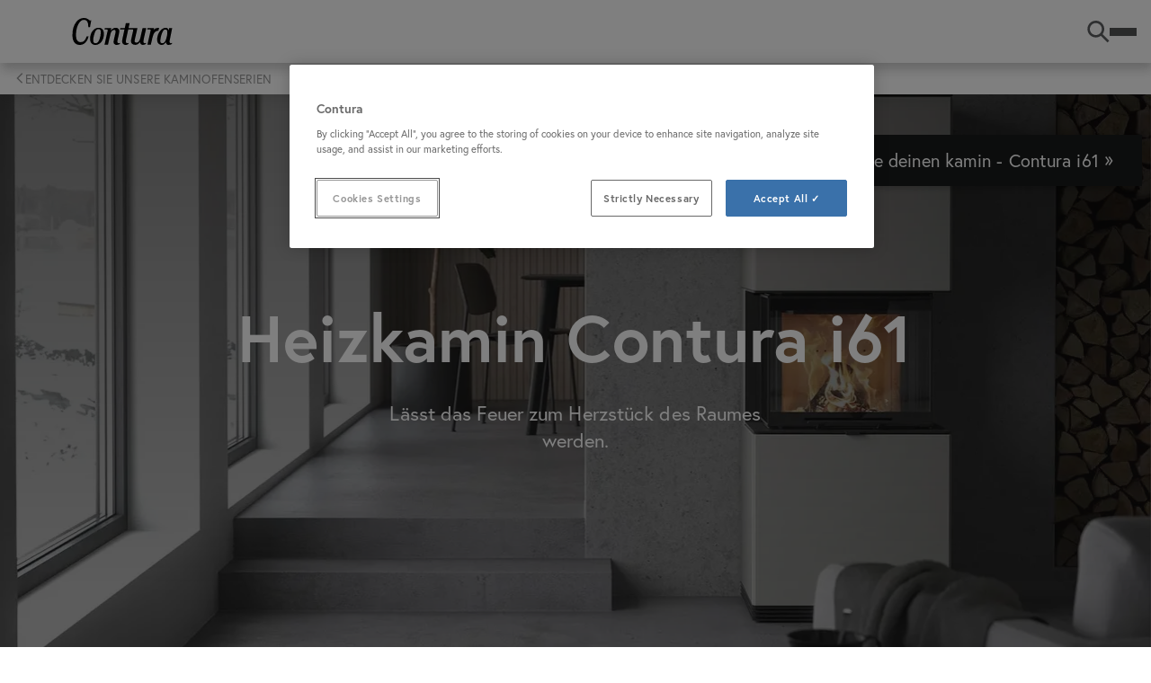

--- FILE ---
content_type: text/html;charset=UTF-8
request_url: https://www.contura.eu/de-de/kaminofen-sortiment/kaminofenserien/contura-i61
body_size: 19066
content:
<!DOCTYPE html>
<html lang="de" class="sv-no-js sv-template-contura-generic-page">
<head>
   <meta charset="UTF-8">
   <script nonce="d1dc62f0-f4fd-11f0-b33e-035b30fb645e">(function(c){c.add('sv-js');c.remove('sv-no-js');})(document.documentElement.classList)</script>
   <title>i61 Serie: Produkteigenschaften und Details | Contura</title>
   <link rel="preload" href="/sitevision/system-resource/9d2c350fd8d7c3ebd2df20ddd66a6c9d3fa2d8bd06a7b9a09cdd793b17e56c41/js/jquery.js" as="script">
   <link rel="preload" href="/sitevision/system-resource/9d2c350fd8d7c3ebd2df20ddd66a6c9d3fa2d8bd06a7b9a09cdd793b17e56c41/envision/envision.js" as="script">
   <link rel="preload" href="/sitevision/system-resource/9d2c350fd8d7c3ebd2df20ddd66a6c9d3fa2d8bd06a7b9a09cdd793b17e56c41/js/utils.js" as="script">
   <link rel="preload" href="/sitevision/system-resource/9d2c350fd8d7c3ebd2df20ddd66a6c9d3fa2d8bd06a7b9a09cdd793b17e56c41/js/portlets.js" as="script">
               <meta name="keywords" content="">
                     <meta name="description" content="Erleben Sie mit dem Contura i61 Kaminofen stilvolles Design, herausragende Effizienz und gemütliche Wärme für Ihr Zuhause.">
         <meta name="viewport" content="width=device-width, initial-scale=1, minimum-scale=1, shrink-to-fit=no">
   <meta name="dcterms.identifier" content="https://www.contura.eu">
   <meta name="dcterms.language" content="de">
   <meta name="dcterms.format" content="text/html">
   <meta name="dcterms.type" content="text">
   <link rel="canonical" href="https://www.contura.eu/de-de/kaminofen-sortiment/kaminofenserien/contura-i61">
   <link rel="stylesheet" type="text/css" href="/2.d814643163bae2cc6932408/1768441686436/sitevision-responsive-grids.css">
   
      <link rel="stylesheet" type="text/css" href="/2.d814643163bae2cc6932408/auto/1768379895718/SiteVision.css">
      <link rel="stylesheet" type="text/css" href="/2.d814643163bae2cc6932408/0/9426/print/SiteVision.css">
   <link rel="stylesheet" type="text/css" href="/sitevision/system-resource/9d2c350fd8d7c3ebd2df20ddd66a6c9d3fa2d8bd06a7b9a09cdd793b17e56c41/css/portlets.css">
   <link rel="stylesheet" type="text/css" href="/sitevision/system-resource/9d2c350fd8d7c3ebd2df20ddd66a6c9d3fa2d8bd06a7b9a09cdd793b17e56c41/envision/envision.css">

      <link rel="stylesheet" type="text/css" href="/2.d814643163bae2cc6932408/91.3893c2f71938d0a6a7c425/1768441733258/0/sv-template-asset.css">
      <link rel="stylesheet" type="text/css" href="https://use.typekit.net/xdo7lgy.css">
         <link rel="stylesheet" type="text/css" href="/webapp-resource/4.3e69ff3e16c42d6de161b78/360.53ca2b9819781d9b8d8dc3/1751005540006/webapp-assets.css">
      <link rel="stylesheet" type="text/css" href="/webapp-resource/4.3e69ff3e16c42d6de161b78/360.6fb9297019a2f43e14c1e5/1762240672365/webapp-assets.css">
      <link rel="stylesheet" type="text/css" href="/webapp-resource/4.3e69ff3e16c42d6de161b78/360.4a2807fc19ae6e9c1c2472/1765553123194/webapp-assets.css">
      <link rel="stylesheet" type="text/css" href="/webapp-resource/4.3e69ff3e16c42d6de161b78/360.4a2807fc19ae6e9c1c2749/1765885422447/webapp-assets.css">
      <link rel="stylesheet" type="text/css" href="/webapp-resource/4.3e69ff3e16c42d6de161b78/360.3893c2f71938d0a6a7c3e1/1733314549525/webapp-assets.css">
      <link rel="stylesheet" type="text/css" href="/webapp-resource/4.3e69ff3e16c42d6de161b78/360.1a317b28174e75e93e828e0/1602593237062/webapp-assets.css">
      <script nonce="d1dc62f0-f4fd-11f0-b33e-035b30fb645e">!function(t,e){t=t||"docReady",e=e||window;var n=[],o=!1,c=!1;function d(){if(!o){o=!0;for(var t=0;t<n.length;t++)try{n[t].fn.call(window,n[t].ctx)}catch(t){console&&console.error(t)}n=[]}}function a(){"complete"===document.readyState&&d()}e[t]=function(t,e){if("function"!=typeof t)throw new TypeError("callback for docReady(fn) must be a function");o?setTimeout(function(){t(e)},1):(n.push({fn:t,ctx:e}),"complete"===document.readyState?setTimeout(d,1):c||(document.addEventListener?(document.addEventListener("DOMContentLoaded",d,!1),window.addEventListener("load",d,!1)):(document.attachEvent("onreadystatechange",a),window.attachEvent("onload",d)),c=!0))}}("svDocReady",window);</script>
      <script src="/sitevision/system-resource/9d2c350fd8d7c3ebd2df20ddd66a6c9d3fa2d8bd06a7b9a09cdd793b17e56c41/js/jquery.js"></script>
      <link rel="alternate" href="https://www.contura.eu/en-gb/stove-collection/stove-series/contura-i61" hreflang="en-GB">
   <link rel="alternate" href="https://www.contura.eu/en-ie/stove-collection/explore-our-stove-series/contura-i61" hreflang="en-IE">
   <link rel="alternate" href="https://www.contura.eu/de-ch/kaminofen-sortiment/entdecken-sie-unsere-kaminofenserien/contura-i61" hreflang="de-CH">
   <link rel="alternate" href="https://www.contura.eu/fi-fi/kiertoilmatakat/tutustu-conturan-laajaan-takkamallistoon/contura-i61" hreflang="fi-FI">
   <link rel="alternate" href="https://www.contura.eu/es-es/coleccion-de-estufas/explore-nuestras-estufas/contura-i61" hreflang="es-ES">
   <link rel="alternate" href="https://www.contura.eu/da-dk/braendeovne-og-pejse/udforsk-vores-serier-af-braendeovne/contura-i61" hreflang="da-DK">
   <link rel="alternate" href="https://www.contura.eu/de-at/kaminofen-sortiment/entdecken-sie-unsere-kaminofenserien/contura-i61" hreflang="de-AT">
   <link rel="alternate" href="https://www.contura.eu/sv-se/kaminer/kaminserier/contura-i61" hreflang="sv-SE">
   <link rel="alternate" href="https://www.contura.eu/fr-fr/poeles-et-cheminees/modeles-de-poeles/contura-i61" hreflang="fr-FR">
   <link rel="alternate" href="https://www.contura.eu/no-no/peis-og-peisovn/utforsk-vare-modellserier/contura-i61" hreflang="no-NO">
   <link rel="alternate" href="https://www.contura.eu/de-de/kaminofen-sortiment/kaminofenserien/contura-i61" hreflang="de-DE">
   <script src="/2.d814643163bae2cc6932408/91.3893c2f71938d0a6a7c425/1768441733315/HEAD/0/sv-template-asset.js"></script>
   <script src="https://www.google.com/recaptcha/api.js" async></script>
<link rel="apple-touch-icon" sizes="180x180" href="/images/18.59b2d8e317c77b1812b20a7/1636534205558/apple-touch-icon-180x180.png"/>
<link rel="icon" type="image/png" sizes="32x32" href="/images/18.59b2d8e317c77b1812b302c/1636534205677/icon-32x32.png"/>
<link rel="icon" type="image/png" sizes="16x16" href="/images/18.59b2d8e317c77b1812b302b/1636534205617/icon-16x16.png"/>
<link rel="icon" type="image/png" sizes="192x192" href="/images/18.59b2d8e317c77b1812b209f/1636534205524/android-chrome-192x192.png">
<link rel="mask-icon" href="/images/18.59b2d8e317c77b1812b20ab/1636534205708/safari-pinned-tab.svg">
   


   <script> 
  // Define dataLayer and the gtag function. 
  window.dataLayer = window.dataLayer || []; 
  function gtag(){dataLayer.push(arguments);} 
 
  // Default ad_storage to 'denied'. 
  gtag('consent', 'default', { 
ad_storage: "denied", 
        analytics_storage: "denied", 
        functionality_storage: "denied", 
        personalization_storage: "denied", 
        security_storage: "denied",
     ad_user_data: "denied",
     ad_personalization: "denied",
'wait_for_update': 500 
 
  }); 
</script> 

<!-- Google Tag Manager -->
<script>(function(w,d,s,l,i){w[l]=w[l]||[];w[l].push({'gtm.start':
new Date().getTime(),event:'gtm.js'});var f=d.getElementsByTagName(s)[0],
j=d.createElement(s),dl=l!='dataLayer'?'&l='+l:'';j.async=true;j.src=
'https://www.googletagmanager.com/gtm.js?id='+i+dl;f.parentNode.insertBefore(j,f);
})(window,document,'script','dataLayer','GTM-KF2V6HM');</script>
<!-- End Google Tag Manager -->
   <!-- OneTrust Cookies Consent Notice start for www.contura.eu -->
<script src="https://cdn.cookielaw.org/scripttemplates/otSDKStub.js"  type="text/javascript" charset="UTF-8" data-domain-script="19cbb695-a7d6-473a-a7e2-257f22508362" ></script>
<script type="text/javascript">
function OptanonWrapper() { }
</script>
<!-- OneTrust Cookies Consent Notice end for www.contura.eu -->
   <meta name="p:domain_verify" content="e5900b2ec4f77ab9b9c03dc8a1f44774" />
   <script nonce="d1dc62f0-f4fd-11f0-b33e-035b30fb645e">
      window.sv = window.sv || {};
      sv.UNSAFE_MAY_CHANGE_AT_ANY_GIVEN_TIME_webAppExternals = {};
      sv.PageContext = {
      pageId: '4.3e69ff3e16c42d6de161b78',
      siteId: '2.d814643163bae2cc6932408',
      userIdentityId: '',
      userIdentityReadTimeout: 0,
      userLocale: 'de_DE',
      dev: false,
      csrfToken: '',
      html5: true,
      useServerSideEvents: false,
      nodeIsReadOnly: false
      };
   </script>
      <script nonce="d1dc62f0-f4fd-11f0-b33e-035b30fb645e">!function(){"use strict";var t,n={},e={},i={};function r(t){return n[t]=n[t]||{instances:[],modules:{},bundle:{}},n[t]}document.querySelector("html").classList.add("js");var s={registerBootstrapData:function(t,n,i,r,s){var a,o=e[t];o||(o=e[t]={}),(a=o[i])||(a=o[i]={}),a[n]={subComponents:r,options:s}},registerInitialState:function(t,n){i[t]=n},registerApp:function(n){var e=n.applicationId,i=r(e);if(t){var s={};s[e]=i,s[e].instances=[n],t.start(s)}else i.instances.push(n)},registerModule:function(t){r(t.applicationId).modules[t.path]=t},registerBundle:function(t){r(t.applicationId).bundle=t.bundle},getRegistry:function(){return n},setAppStarter:function(n){t=n},getBootstrapData:function(t){return e[t]},getInitialState:function(t){return i[t]}};window.AppRegistry=s}();</script>
</head>
<body class=" sv-responsive  env-m-around--0">
<div id="svid10_13295e31932926f5ff1461" class="sv-layout"><div id="svid94_13295e31932926f5ff1477"><div class="sv-vertical sv-layout contura-page-content sv-skip-spacer sv-template-layout" id="svid10_13295e31932926f5ff1478"><header class="sv-vertical sv-layout contura-site-header sv-skip-spacer sv-template-layout" id="svid10_13295e31932926f5ff1479"><div class="sv-custom-module sv-contura-navigation-menu sv-skip-spacer sv-template-portlet
" id="svid12_3893c2f71938d0a6a7c3e8"><div id="NavigationMenu"><!-- Navigation Menu --></div><div data-cid="12.3893c2f71938d0a6a7c3e8"><div class="qPzrQzqI5T2BhvdzPSqy"><div class="wXN_iB_XzQnzteNrVIKV"><a href="https://www.contura.eu/de-de" class="HFe5X56yMsbuLpKVVNdO"><img src="https://www.contura.eu/images/18.d814643163bae2cc691cf54/1535458683362/contura-logo.svg" alt="Contura logo" class="BDGzNMK_trtyKvfZTquf"/></a><div class="hIPrwwIJdRsLMih1rdnq"><nav class="ght5ZyAxhaVaHHlbRcPd "><ul class="pH6BwWJ9lKJ0iuQsY_RY"><li class="mF9t3wbIhtOIavEei0x3"><a href="https://www.contura.eu/de-de/kaminofen-sortiment" class="ltlbUrX3BS3uDmUqHaqa   qIMIEhfAltStYK5GTewI G7Aefd_Db4eSMw5bYyj2 " aria-haspopup="true" aria-expanded="false">Kaminofen Sortiment</a></li><li class="mF9t3wbIhtOIavEei0x3"><a href="https://www.contura.eu/de-de/inspiration" class="ltlbUrX3BS3uDmUqHaqa    G7Aefd_Db4eSMw5bYyj2 " aria-haspopup="true" aria-expanded="false">Inspiration</a></li><li class="mF9t3wbIhtOIavEei0x3"><a href="https://www.contura.eu/de-de/fakten-und-tipps" class="ltlbUrX3BS3uDmUqHaqa    G7Aefd_Db4eSMw5bYyj2 " aria-haspopup="true" aria-expanded="false">Fakten und Tipps</a></li><li class="mF9t3wbIhtOIavEei0x3"><a href="https://www.contura.eu/de-de/wohlfuhlwissen" class="ltlbUrX3BS3uDmUqHaqa     " aria-haspopup="false">Wohlfühlwissen</a></li><li class="mF9t3wbIhtOIavEei0x3"><a href="https://www.contura.eu/de-de/downloads" class="ltlbUrX3BS3uDmUqHaqa    G7Aefd_Db4eSMw5bYyj2 " aria-haspopup="true" aria-expanded="false">Downloads</a></li><li class="mF9t3wbIhtOIavEei0x3"><a href="https://www.contura.eu/de-de/handler" class="ltlbUrX3BS3uDmUqHaqa     " aria-haspopup="false">Händler</a></li><li class="mF9t3wbIhtOIavEei0x3"><a href="https://www.contura.eu/de-de/unternehmen" class="ltlbUrX3BS3uDmUqHaqa    G7Aefd_Db4eSMw5bYyj2 " aria-haspopup="true" aria-expanded="false">Unternehmen</a></li></ul></nav><button class="BoDq7MyssFHzirxvWC3A"><svg class="env-icon"><use href="/sitevision/envision-icons.svg#icon-search"></use></svg><span class="JH5kKKyP_fnIELa63J38">Suche</span></button><button class="kYvyrm0FF0wEScL0wyTS" aria-expanded="false" aria-label="Toggle menu"><span class="Tttj2f2V5cVHHNopKHc2 "></span><span class="Tttj2f2V5cVHHNopKHc2 "></span><span class="Tttj2f2V5cVHHNopKHc2 "></span></button></div></div></div></div><script nonce="d1dc62f0-f4fd-11f0-b33e-035b30fb645e" >AppRegistry.registerBootstrapData('12.3893c2f71938d0a6a7c3e8','12.3893c2f71938d0a6a7c3e8','AGNOSTIC_RENDERER');</script><script nonce="d1dc62f0-f4fd-11f0-b33e-035b30fb645e">AppRegistry.registerInitialState('12.3893c2f71938d0a6a7c3e8',{"data":{"search":"Suche","logo":{"icon":"https://www.contura.eu/images/18.d814643163bae2cc691cf54/1535458683362/contura-logo.svg","url":"https://www.contura.eu/de-de"},"menuItems":[{"name":"Kaminofen Sortiment","url":"https://www.contura.eu/de-de/kaminofen-sortiment","hasChildren":true,"children":[{"displayName":"Kaminofen","URL":"https://www.contura.eu/de-de/kaminofen-sortiment/kaminofen"},{"displayName":"Speckstein Kaminofen","URL":"https://www.contura.eu/de-de/kaminofen-sortiment/speckstein-kaminofen"},{"displayName":"Heizkamine","URL":"https://www.contura.eu/de-de/kaminofen-sortiment/heizkamine"},{"displayName":"Heizeinsätze","URL":"https://www.contura.eu/de-de/kaminofen-sortiment/heizeinsatze"},{"displayName":"Gusseisen Kaminöfen","URL":"https://www.contura.eu/de-de/kaminofen-sortiment/gusseisen-kaminofen"},{"displayName":"Zubehör","URL":"https://www.contura.eu/de-de/kaminofen-sortiment/zubehor"},{"displayName":"Entdecken Sie unsere Kaminofenserien","URL":"https://www.contura.eu/de-de/kaminofen-sortiment/kaminofenserien"},{"displayName":"Handgriffe","URL":"https://www.contura.eu/de-de/kaminofen-sortiment/handgriffe"}],"isCurrentPage":true},{"name":"Inspiration","url":"https://www.contura.eu/de-de/inspiration","hasChildren":true,"children":[{"displayName":"Bildergalerie","URL":"https://www.contura.eu/de-de/inspiration/bildergalerie"},{"displayName":"Prospektmaterial","URL":"https://www.contura.eu/de-de/inspiration/prospektmaterial"},{"displayName":"Videogalerie","URL":"https://www.contura.eu/de-de/inspiration/videogalerie"},{"displayName":"Soziale Medien","URL":"https://www.contura.eu/de-de/inspiration/soziale-medien"},{"displayName":"Blogeinträge","URL":"https://www.contura.eu/de-de/inspiration/blogeintrage"}],"isCurrentPage":false},{"name":"Fakten und Tipps","url":"https://www.contura.eu/de-de/fakten-und-tipps","hasChildren":true,"children":[{"displayName":"Sprechen Sie mit einem Experten","URL":"https://www.contura.eu/de-de/fakten-und-tipps/sprechen-sie-mit-einem-experten"},{"displayName":"Kaminofenauswahl","URL":"https://www.contura.eu/de-de/fakten-und-tipps/kaminofenauswahl"},{"displayName":"Kreieren Sie Ihren Kamin","URL":"https://www.contura.eu/de-de/fakten-und-tipps/kreieren-sie-ihren-kamin"},{"displayName":"Ihr Style zuhause","URL":"https://www.contura.eu/de-de/fakten-und-tipps/ihr-style-zuhause"},{"displayName":"Langanhaltende Wärme","URL":"https://www.contura.eu/de-de/fakten-und-tipps/langanhaltende-warme"},{"displayName":"Kamin installieren?","URL":"https://www.contura.eu/de-de/fakten-und-tipps/kamin-installieren"},{"displayName":"Effektive Befeuerung","URL":"https://www.contura.eu/de-de/fakten-und-tipps/effektive-befeuerung"},{"displayName":"Häufig gestellte Fragen","URL":"https://www.contura.eu/de-de/fakten-und-tipps/haufig-gestellte-fragen"},{"displayName":"Umweltfreundlich heizen","URL":"https://www.contura.eu/de-de/fakten-und-tipps/umweltfreundlich-heizen"}],"isCurrentPage":false},{"name":"Wohlfühlwissen","url":"https://www.contura.eu/de-de/wohlfuhlwissen","hasChildren":false,"children":[],"isCurrentPage":false},{"name":"Downloads","url":"https://www.contura.eu/de-de/downloads","hasChildren":true,"children":[{"displayName":"Pressemitteilung","URL":"https://www.contura.eu/de-de/downloads/pressemitteilung"},{"displayName":"Anleitungen und instruktionen","URL":"https://www.contura.eu/de-de/downloads/anleitungen-und-instruktionen"},{"displayName":"Zertifikat und Dokument","URL":"https://www.contura.eu/de-de/downloads/zertifikat-und-dokument"},{"displayName":"Energieklassifizierung","URL":"https://www.contura.eu/de-de/downloads/energieklassifizierung"},{"displayName":"Medien herunterladen","URL":"https://www.contura.eu/de-de/downloads/medien-herunterladen"}],"isCurrentPage":false},{"name":"Händler","url":"https://www.contura.eu/de-de/handler","hasChildren":false,"children":[],"isCurrentPage":false},{"name":"Unternehmen","url":"https://www.contura.eu/de-de/unternehmen","hasChildren":true,"children":[{"displayName":"Contura aus Schweden","URL":"https://www.contura.eu/de-de/unternehmen/contura-aus-schweden"},{"displayName":"Unternehmensphilosophie","URL":"https://www.contura.eu/de-de/unternehmen/unternehmensphilosophie"},{"displayName":"Kontakt","URL":"https://www.contura.eu/de-de/unternehmen/kontakt"},{"displayName":"Rechtlicher Hinweis","URL":"https://www.contura.eu/de-de/unternehmen/rechtlicher-hinweis"},{"displayName":"Doppelten Garantie","URL":"https://www.contura.eu/de-de/unternehmen/doppelten-garantie"},{"displayName":"Nachhaltigkeit","URL":"https://www.contura.eu/de-de/unternehmen/nachhaltigkeit"}],"isCurrentPage":false}]}});</script>
<script nonce="d1dc62f0-f4fd-11f0-b33e-035b30fb645e">AppRegistry.registerApp({applicationId:'contura-navigation-menu|1.2.1',htmlElementId:'svid12_3893c2f71938d0a6a7c3e8',route:'/',portletId:'12.3893c2f71938d0a6a7c3e8',locale:'de-DE',defaultLocale:'en',webAppId:'contura-navigation-menu',webAppVersion:'1.2.1',webAppAopId:'360.53ca2b9819781d9b8d8dc3',webAppImportTime:'1751005540006',requiredLibs:{"react":"17.0.2"}});</script></div>
<div class="sv-vertical sv-layout contura-site-header-search sv-template-layout" id="svid10_3893c2f71938d0a6a7c3ea"><div class="sv-vertical sv-layout sv-skip-spacer sv-template-layout" id="svid93_3893c2f71938d0a6a7c3f3"><div class="sv-searchform-portlet sv-portlet sv-skip-spacer sv-template-portlet
" id="svid12_3893c2f71938d0a6a7c3f4"><div id="Searchfield"><!-- Search field --></div>





 
<script nonce="d1dc62f0-f4fd-11f0-b33e-035b30fb645e">
svDocReady(function() {
   // Backwards compatibility for custom templates
   $svjq("#search12_3893c2f71938d0a6a7c3f4").on('focusin', function() {
      if ($svjq("#search12_3893c2f71938d0a6a7c3f4").val() == "Suchbegriff eingeben") {
         $svjq("#search12_3893c2f71938d0a6a7c3f4").val("");
         return false;
      }
   });
   // Submit, blocks empty and placeholder queries
   $svjq("#search12_3893c2f71938d0a6a7c3f4button").on('click', function() {
      const qry = $svjq("#search12_3893c2f71938d0a6a7c3f4").val();
      if (qry == "" || qry == "Suchbegriff eingeben") {
         return false;
      }
   });
   // Invokes the search button if user presses the enter key (needed in IE)
   $svjq("#search12_3893c2f71938d0a6a7c3f4").on('keypress', function(e) {
      if (e.which == 13) {
         $svjq("#search12_3893c2f71938d0a6a7c3f4button").trigger('focus').trigger('click');
         return false;
      }
   });
});
</script>



<form method="get" action="/de-de/suche" class="contura-search-form">
  <div class="contura-search-form-container" role="search" aria-label="Search field">
    <label for="search12_3893c2f71938d0a6a7c3f4" class="contura-search-form-label sv-hidden">Suche</label>
    <input 
      type="text"
      id="search12_3893c2f71938d0a6a7c3f4"
      class="contura-search-form-input"
      name="query"
      autocomplete="off"
      placeholder="Suchbegriff eingeben"
          />
    <input id="search12_3893c2f71938d0a6a7c3f4button" type="submit" class="contura-search-form-submit" name="submitButton" value="Suche" />
  </div>
  <div id="search12_3893c2f71938d0a6a7c3f4selectedState" class="env-assistive-text" aria-atomic="true" aria-live="assertive"></div>
  <button type="button" class="contura-search-form-close">
   	<svg class="env-icon contura-search-form-close-icon">
   		<use href="/sitevision/envision-icons.svg#icon-delete"></use>
		</svg>
   </button>
</form></div>
</div>
</div>
</header>
<main class="sv-vertical sv-layout contura-site-main sv-template-layout" id="svid10_13295e31932926f5ff147a"><div class="sv-custom-module sv-contura-breadcrumbs sv-skip-spacer sv-template-portlet
" id="svid12_3893c2f71938d0a6a7c3e6"><div id="ConturaBreadcrumbs"><!-- Contura Breadcrumbs --></div><div data-cid="12.3893c2f71938d0a6a7c3e6"><nav aria-label="Breadcrumbs" class="sqhZoL3ic6VYBV8oSDYw" data-reactroot=""><ul class="mBB4tRPIrOB9nNXaCaPm"><li class="dXvti90y8rB5bPhaNwz4 "><a href="https://www.contura.eu/de-de">Start</a></li><li class="dXvti90y8rB5bPhaNwz4 "><a href="https://www.contura.eu/de-de/kaminofen-sortiment">Kaminofen Sortiment</a></li><li class="dXvti90y8rB5bPhaNwz4 "><a href="https://www.contura.eu/de-de/kaminofen-sortiment/kaminofenserien">Entdecken Sie unsere Kaminofenserien</a></li><li class="dXvti90y8rB5bPhaNwz4 tnP2aaweRm6ygTm4bUfg"><a href="https://www.contura.eu/de-de/kaminofen-sortiment/kaminofenserien/contura-i61">Contura i61</a></li></ul></nav></div><script nonce="d1dc62f0-f4fd-11f0-b33e-035b30fb645e" >AppRegistry.registerBootstrapData('12.3893c2f71938d0a6a7c3e6','12.3893c2f71938d0a6a7c3e6','AGNOSTIC_RENDERER');</script><script nonce="d1dc62f0-f4fd-11f0-b33e-035b30fb645e">AppRegistry.registerInitialState('12.3893c2f71938d0a6a7c3e6',{"items":[{"name":"Start","uri":"/de-de","url":"https://www.contura.eu/de-de","isStartPage":true,"isCurrentPage":false},{"name":"Kaminofen Sortiment","uri":"/de-de/kaminofen-sortiment","url":"https://www.contura.eu/de-de/kaminofen-sortiment","isStartPage":false,"isCurrentPage":false},{"name":"Entdecken Sie unsere Kaminofenserien","uri":"/de-de/kaminofen-sortiment/kaminofenserien","url":"https://www.contura.eu/de-de/kaminofen-sortiment/kaminofenserien","isStartPage":false,"isCurrentPage":false},{"name":"Contura i61","uri":"/de-de/kaminofen-sortiment/kaminofenserien/contura-i61","url":"https://www.contura.eu/de-de/kaminofen-sortiment/kaminofenserien/contura-i61","isStartPage":false,"isCurrentPage":true}]});</script>
<script nonce="d1dc62f0-f4fd-11f0-b33e-035b30fb645e">AppRegistry.registerApp({applicationId:'contura-breadcrumbs|0.0.1',htmlElementId:'svid12_3893c2f71938d0a6a7c3e6',route:'/',portletId:'12.3893c2f71938d0a6a7c3e6',locale:'de-DE',defaultLocale:'en',webAppId:'contura-breadcrumbs',webAppVersion:'0.0.1',webAppAopId:'360.3893c2f71938d0a6a7c3e1',webAppImportTime:'1733314549525',requiredLibs:{"react":"17.0.2"}});</script></div>
<div id="svid94_3893c2f71938d0a6a7c42e"><div class="sv-vertical sv-layout sv-skip-spacer sv-template-layout" id="svid10_3893c2f71938d0a6a7c444"><div class="sv-row sv-layout sv-skip-spacer sv-template-layout" id="svid10_3893c2f71938d0a6a7c42f"><div id="svid94_3e69ff3e16c42d6de161b7c" class="pagecontent sv-layout"><div id="Hero"><!-- Hero --></div><div class="sv-custom-module sv-wt-hero-banner sv-skip-spacer" id="svid12_2dc591501938d9bb2c6b4d"><div id="WTHeroBanner"><!-- WT Hero Banner --></div><div data-cid="12.2dc591501938d9bb2c6b4d"><div class="wt-hero-banner wt-hero-banner-bg-alternate-images   wt-hero-banner-size-large wt-hero-banner-theme-default  wt-hero-banner-has-text wt-hero-banner-layout-text   "><div class="wt-hero-banner-bg-container wt-hero-banner-bg-layout-center-center"><picture class="wt-hero-banner-img-container">
        <source
            media="(min-width:250px) and (max-width:767px)"
            type="image/webp"
            srcset="/images/18.5e9fff1b16c8d08ace83ac/1734009259628/x160p/news-contura-i61-hero-mobile.webp 160w, /images/18.5e9fff1b16c8d08ace83ac/1734009259628/x320p/news-contura-i61-hero-mobile.webp 320w, /images/18.5e9fff1b16c8d08ace83ac/1734009259628/x480p/news-contura-i61-hero-mobile.webp 480w, /images/18.5e9fff1b16c8d08ace83ac/1734009259628/x640p/news-contura-i61-hero-mobile.webp 640w, /images/18.5e9fff1b16c8d08ace83ac/1734009259628/news-contura-i61-hero-mobile.webp 767w"
        />
        <source
            media="(min-width:768px) and (max-width:980px)"
            type="image/webp"
            srcset="/images/18.5e9fff1b16c8d08ace83ad/1734009265150/x160p/news-contura-i61-hero-tablet.webp 160w, /images/18.5e9fff1b16c8d08ace83ad/1734009265150/x320p/news-contura-i61-hero-tablet.webp 320w, /images/18.5e9fff1b16c8d08ace83ad/1734009265150/x480p/news-contura-i61-hero-tablet.webp 480w, /images/18.5e9fff1b16c8d08ace83ad/1734009265150/x640p/news-contura-i61-hero-tablet.webp 640w, /images/18.5e9fff1b16c8d08ace83ad/1734009265150/x800p/news-contura-i61-hero-tablet.webp 800w, /images/18.5e9fff1b16c8d08ace83ad/1734009265150/x960p/news-contura-i61-hero-tablet.webp 960w, /images/18.5e9fff1b16c8d08ace83ad/1734009265150/news-contura-i61-hero-tablet.webp 991w"
        /><img src="/images/18.5e9fff1b16c8d08ace83ab/1734009253924/news-contura-i61-hero-desktop.webp" srcset="/images/18.5e9fff1b16c8d08ace83ab/1734009253924/x160p/news-contura-i61-hero-desktop.webp 160w, /images/18.5e9fff1b16c8d08ace83ab/1734009253924/x320p/news-contura-i61-hero-desktop.webp 320w, /images/18.5e9fff1b16c8d08ace83ab/1734009253924/x480p/news-contura-i61-hero-desktop.webp 480w, /images/18.5e9fff1b16c8d08ace83ab/1734009253924/x640p/news-contura-i61-hero-desktop.webp 640w, /images/18.5e9fff1b16c8d08ace83ab/1734009253924/x800p/news-contura-i61-hero-desktop.webp 800w, /images/18.5e9fff1b16c8d08ace83ab/1734009253924/x960p/news-contura-i61-hero-desktop.webp 960w, /images/18.5e9fff1b16c8d08ace83ab/1734009253924/x1120p/news-contura-i61-hero-desktop.webp 1120w, /images/18.5e9fff1b16c8d08ace83ab/1734009253924/x1280p/news-contura-i61-hero-desktop.webp 1280w, /images/18.5e9fff1b16c8d08ace83ab/1734009253924/x1440p/news-contura-i61-hero-desktop.webp 1440w, /images/18.5e9fff1b16c8d08ace83ab/1734009253924/x1600p/news-contura-i61-hero-desktop.webp 1600w, /images/18.5e9fff1b16c8d08ace83ab/1734009253924/x1760p/news-contura-i61-hero-desktop.webp 1760w, /images/18.5e9fff1b16c8d08ace83ab/1734009253924/x1920p/news-contura-i61-hero-desktop.webp 1920w, /images/18.5e9fff1b16c8d08ace83ab/1734009253924/news-contura-i61-hero-desktop.webp 2000w" sizes="100vw" class="sv-noborder" alt=""></picture></div><div class="wt-hero-banner-overlay-container wt-hero-banner-text-layout-center-center"><div class="wt-hero-banner-text-container"><h1 class="wt-hero-banner-header"><span class="c8881">Heizkamin Contura i61</span></h1><div class="wt-hero-banner-body-text"><span class="c8881">Lässt das Feuer zum Herzstück des Raumes werden.</span></div><div class="wt-hero-banner-cta-container"><img class="wt-hero-banner-cta-icon"/></div></div></div></div></div><script nonce="d1dc62f0-f4fd-11f0-b33e-035b30fb645e" >AppRegistry.registerBootstrapData('12.2dc591501938d9bb2c6b4d','12.2dc591501938d9bb2c6b4d','AGNOSTIC_RENDERER');</script><script nonce="d1dc62f0-f4fd-11f0-b33e-035b30fb645e">AppRegistry.registerInitialState('12.2dc591501938d9bb2c6b4d',{"hero":{"bg":{"bgLayout":"center-center","img":"","imgUseParallaxEffect":false,"useParallax":false,"useKenBurns":false,"baseImage":"\u003cimg src=\"/images/18.5e9fff1b16c8d08ace83ab/1734009253924/news-contura-i61-hero-desktop.webp\" srcset=\"/images/18.5e9fff1b16c8d08ace83ab/1734009253924/x160p/news-contura-i61-hero-desktop.webp 160w, /images/18.5e9fff1b16c8d08ace83ab/1734009253924/x320p/news-contura-i61-hero-desktop.webp 320w, /images/18.5e9fff1b16c8d08ace83ab/1734009253924/x480p/news-contura-i61-hero-desktop.webp 480w, /images/18.5e9fff1b16c8d08ace83ab/1734009253924/x640p/news-contura-i61-hero-desktop.webp 640w, /images/18.5e9fff1b16c8d08ace83ab/1734009253924/x800p/news-contura-i61-hero-desktop.webp 800w, /images/18.5e9fff1b16c8d08ace83ab/1734009253924/x960p/news-contura-i61-hero-desktop.webp 960w, /images/18.5e9fff1b16c8d08ace83ab/1734009253924/x1120p/news-contura-i61-hero-desktop.webp 1120w, /images/18.5e9fff1b16c8d08ace83ab/1734009253924/x1280p/news-contura-i61-hero-desktop.webp 1280w, /images/18.5e9fff1b16c8d08ace83ab/1734009253924/x1440p/news-contura-i61-hero-desktop.webp 1440w, /images/18.5e9fff1b16c8d08ace83ab/1734009253924/x1600p/news-contura-i61-hero-desktop.webp 1600w, /images/18.5e9fff1b16c8d08ace83ab/1734009253924/x1760p/news-contura-i61-hero-desktop.webp 1760w, /images/18.5e9fff1b16c8d08ace83ab/1734009253924/x1920p/news-contura-i61-hero-desktop.webp 1920w, /images/18.5e9fff1b16c8d08ace83ab/1734009253924/news-contura-i61-hero-desktop.webp 2000w\" sizes=\"100vw\" class=\"sv-noborder\" alt=\"\">","vimeoId":"","vimeoUseParallaxEffect":false,"bpImageItems":[{"img":"\u003cimg src=\"/images/18.5e9fff1b16c8d08ace83ac/1734009259628/news-contura-i61-hero-mobile.webp\" srcset=\"/images/18.5e9fff1b16c8d08ace83ac/1734009259628/x160p/news-contura-i61-hero-mobile.webp 160w, /images/18.5e9fff1b16c8d08ace83ac/1734009259628/x320p/news-contura-i61-hero-mobile.webp 320w, /images/18.5e9fff1b16c8d08ace83ac/1734009259628/x480p/news-contura-i61-hero-mobile.webp 480w, /images/18.5e9fff1b16c8d08ace83ac/1734009259628/x640p/news-contura-i61-hero-mobile.webp 640w, /images/18.5e9fff1b16c8d08ace83ac/1734009259628/news-contura-i61-hero-mobile.webp 767w\" sizes=\"100vw\" class=\"sv-noborder\" alt=\"\">","type":"image/webp","srcset":"/images/18.5e9fff1b16c8d08ace83ac/1734009259628/x160p/news-contura-i61-hero-mobile.webp 160w, /images/18.5e9fff1b16c8d08ace83ac/1734009259628/x320p/news-contura-i61-hero-mobile.webp 320w, /images/18.5e9fff1b16c8d08ace83ac/1734009259628/x480p/news-contura-i61-hero-mobile.webp 480w, /images/18.5e9fff1b16c8d08ace83ac/1734009259628/x640p/news-contura-i61-hero-mobile.webp 640w, /images/18.5e9fff1b16c8d08ace83ac/1734009259628/news-contura-i61-hero-mobile.webp 767w","min":"250px","max":"767px"},{"img":"\u003cimg src=\"/images/18.5e9fff1b16c8d08ace83ad/1734009265150/news-contura-i61-hero-tablet.webp\" srcset=\"/images/18.5e9fff1b16c8d08ace83ad/1734009265150/x160p/news-contura-i61-hero-tablet.webp 160w, /images/18.5e9fff1b16c8d08ace83ad/1734009265150/x320p/news-contura-i61-hero-tablet.webp 320w, /images/18.5e9fff1b16c8d08ace83ad/1734009265150/x480p/news-contura-i61-hero-tablet.webp 480w, /images/18.5e9fff1b16c8d08ace83ad/1734009265150/x640p/news-contura-i61-hero-tablet.webp 640w, /images/18.5e9fff1b16c8d08ace83ad/1734009265150/x800p/news-contura-i61-hero-tablet.webp 800w, /images/18.5e9fff1b16c8d08ace83ad/1734009265150/x960p/news-contura-i61-hero-tablet.webp 960w, /images/18.5e9fff1b16c8d08ace83ad/1734009265150/news-contura-i61-hero-tablet.webp 991w\" sizes=\"100vw\" class=\"sv-noborder\" alt=\"\">","type":"image/webp","srcset":"/images/18.5e9fff1b16c8d08ace83ad/1734009265150/x160p/news-contura-i61-hero-tablet.webp 160w, /images/18.5e9fff1b16c8d08ace83ad/1734009265150/x320p/news-contura-i61-hero-tablet.webp 320w, /images/18.5e9fff1b16c8d08ace83ad/1734009265150/x480p/news-contura-i61-hero-tablet.webp 480w, /images/18.5e9fff1b16c8d08ace83ad/1734009265150/x640p/news-contura-i61-hero-tablet.webp 640w, /images/18.5e9fff1b16c8d08ace83ad/1734009265150/x800p/news-contura-i61-hero-tablet.webp 800w, /images/18.5e9fff1b16c8d08ace83ad/1734009265150/x960p/news-contura-i61-hero-tablet.webp 960w, /images/18.5e9fff1b16c8d08ace83ad/1734009265150/news-contura-i61-hero-tablet.webp 991w","min":"768px","max":"980px"}],"imgUseZoomOnHover":false,"smallerImage":false},"overlay":{"textLayout":"center-center","headerTag":"h1","title":"Heizkamin Contura i61","coloredWords":"","color":"","text":"","bodyText":"Lässt das Feuer zum Herzstück des Raumes werden.","img":"","youTubeId":"","youTubePlaceholderImg":"","buttons":[],"icon":null,"textColor":"#fff"},"settings":{"bgMedia":"alternate-images","overlay":"text","overlayMedia":"image","heroSize":"large","theme":"default"},"sliderSettings":{"settings":{"headerTag":"h2","linkBehavior":false,"timedSlider":false,"sliderDuration":""},"images":[]}}});</script>
<script nonce="d1dc62f0-f4fd-11f0-b33e-035b30fb645e">AppRegistry.registerApp({applicationId:'wt-hero-banner|1.6.7',htmlElementId:'svid12_2dc591501938d9bb2c6b4d',route:'/',portletId:'12.2dc591501938d9bb2c6b4d',locale:'de-DE',defaultLocale:'en',webAppId:'wt-hero-banner',webAppVersion:'1.6.7',webAppAopId:'360.3b3b46d61917be4ab2e1377',webAppImportTime:'1727169842972',requiredLibs:{"react":"17.0.2"}});</script></div>
<div class="sv-custom-module sv-Contura---CTA-Button" id="svid12_2bee9e1618b5fbbf93e5f"><div id="ctabutton"><!-- cta-button --></div><div data-cid="12.2bee9e1618b5fbbf93e5f"><div class="fbHrP41zxssYPi_g7HYA oJHdkk95VmGWfCQ8WISQ" data-reactroot=""><a class="q0SSSYiRYJp3nakaHbPj HwfozgsOukxfn8UDRxPk  cjBT5gi0j1XgRtUnpJVs  " href="https://www.contura.eu/de-de/fakten-und-tipps/kreieren-sie-ihren-kamin?series=322110" target="_blank" rel="noreferrer"><span class="KIRafZxBl0duXNZJoAFo">Plane deinen kamin - Contura i61<!-- --> <span>»</span></span></a></div></div><script nonce="d1dc62f0-f4fd-11f0-b33e-035b30fb645e" >AppRegistry.registerBootstrapData('12.2bee9e1618b5fbbf93e5f','12.2bee9e1618b5fbbf93e5f','AGNOSTIC_RENDERER');</script><script nonce="d1dc62f0-f4fd-11f0-b33e-035b30fb645e">AppRegistry.registerInitialState('12.2bee9e1618b5fbbf93e5f',{"settings":{"link":"https://www.contura.eu/de-de/fakten-und-tipps/kreieren-sie-ihren-kamin?series=322110","position":"right","text":"Plane deinen kamin - Contura i61","colorTheme":"contura-dark"}});</script>
<script nonce="d1dc62f0-f4fd-11f0-b33e-035b30fb645e">AppRegistry.registerApp({applicationId:'Contura---CTA-Button|1.1.1',htmlElementId:'svid12_2bee9e1618b5fbbf93e5f',route:'/',portletId:'12.2bee9e1618b5fbbf93e5f',locale:'de-DE',defaultLocale:'en',webAppId:'Contura---CTA-Button',webAppVersion:'1.1.1',webAppAopId:'360.6fb9297019a2f43e14c1e5',webAppImportTime:'1762240672365',requiredLibs:{"react":"17.0.2"}});</script></div>
</div></div>
<div class="sv-row sv-layout contura-max-width-1380-center sv-template-layout" id="svid10_3893c2f71938d0a6a7c431"><div id="svid94_3e69ff3e16c42d6de161b7f" class="pagecontent sv-layout"><div id="Maincontent"><!-- Main content --></div><div class="sv-custom-module sv-nb-text-columns contura-max-width-768-center contura-product-listing-intro-text-margin sv-skip-spacer" id="svid12_5e76a1c518660b5be431978"><div id="ConTextColumns"><!-- Con Text Columns --></div><div data-cid="12.5e76a1c518660b5be431978"><div class="nb-text-columns contura-orange-color-theme nb-text-columns-has-transparent-bg read-more-all-viewports"><h2 class="h2"><strong>Heizkamin Contura i61</strong></h2><h3 class="h3"><span class="h3"><strong>Mit einer Formsprache, die zeitlos ist</strong></span></h3><p>Vergessen Sie für einen Moment die Zwänge des Alltags. Heben Sie den Blick und entdecken Sie ein einmaliges Gefühl von Gemütlichkeit. Lehnen Sie sich entspannt zurück und machen Sie es sich gemeinsam gemütlich – mit dem Contura i61. Ein eleganter, schlichter Heizkamin, der die Blicke auf sich zieht, aber dank seiner kompakten Größe einfach platziert werden kann.</p></div><input type="checkbox" class="text-columns-expand-btn"/><div><script>
                    document.querySelectorAll('.sv-nb-text-columns').forEach(e => {
                        const content = e.querySelector('.nb-text-columns')
                        if(content.children.length === 1 && /h1|h2|h3|h4/.test(content.firstChild.nodeName.toLowerCase())) {
                            e.classList.add('sv-nb-text-columns-with-single-heading')
                        }
                    });
                </script>
                </div></div><script nonce="d1dc62f0-f4fd-11f0-b33e-035b30fb645e" >AppRegistry.registerBootstrapData('12.5e76a1c518660b5be431978','12.5e76a1c518660b5be431978','AGNOSTIC_RENDERER');</script><script nonce="d1dc62f0-f4fd-11f0-b33e-035b30fb645e">AppRegistry.registerInitialState('12.5e76a1c518660b5be431978',{});</script>
<script nonce="d1dc62f0-f4fd-11f0-b33e-035b30fb645e">AppRegistry.registerApp({applicationId:'nb.text.columns|1.0.4',htmlElementId:'svid12_5e76a1c518660b5be431978',route:'/',portletId:'12.5e76a1c518660b5be431978',locale:'de-DE',defaultLocale:'en',webAppId:'nb.text.columns',webAppVersion:'1.0.4',webAppAopId:'360.3b0e15d818cfe80b0133262',webAppImportTime:'1708941558033',requiredLibs:{"react":"17.0.2"}});</script></div>
<div class="sv-custom-module sv-nb-image-text-panel contura-max-width-1024-center nb-image-text-image-fix" id="svid12_2dc591501938d9bb2c6b52"><div id="NBImageTextPanel"><!-- NB Image Text Panel --></div><div class="nb-image-text contura-color-theme nb-image-text-ratio-5-5 nb-image-text-has-line nb-image-text-has-transparent-bg nb-image-text-image-fit-contain" data-cid="7e036732-6a25-8b60-d3f1-ad0162cfb930"><div class="nb-image-text-container">
    
        <div class="image-container">
            <div class="image-wrap">
                <img src="/images/18.3e69ff3e16c42d6de162bd/1566281634829/contura-i61-fireplace.jpg" srcset="/images/18.3e69ff3e16c42d6de162bd/1566281634829/x160p/contura-i61-fireplace.jpg 160w, /images/18.3e69ff3e16c42d6de162bd/1566281634829/x320p/contura-i61-fireplace.jpg 320w, /images/18.3e69ff3e16c42d6de162bd/1566281634829/x480p/contura-i61-fireplace.jpg 480w, /images/18.3e69ff3e16c42d6de162bd/1566281634829/x640p/contura-i61-fireplace.jpg 640w, /images/18.3e69ff3e16c42d6de162bd/1566281634829/x800p/contura-i61-fireplace.jpg 800w, /images/18.3e69ff3e16c42d6de162bd/1566281634829/contura-i61-fireplace.jpg 920w" sizes="100vw" class="sv-noborder" alt="Contura i61 door">
                
            </div>
        </div>
    
    <div class="text-container">
        <h3>Innovative Tür für mehr Möglichkeiten</h3>

        
            <p>Durch die Eleganz der auffälligen Widescreen-Tür gewinnt der Heizkamin deutlich Präsenz im Raum. Die Tür wird zum Öffnen nach oben geschoben, was ein weiches, geschmeidiges und luxuriöses Gefühl vermittelt. Gleichzeitig sorgt die sorgfältige Abdichtung der Tür dafür, dass die Verbrennung immer so effektiv wie möglich ist. Ein leicht zugänglicher Griff erleichtert das Öffnen der Tür und das Putzen sämtlicher Glasteile.</p>
            
            
        

        
    </div>
</div>

</div><script nonce="d1dc62f0-f4fd-11f0-b33e-035b30fb645e">AppRegistry.registerBootstrapData('12.2dc591501938d9bb2c6b52','7e036732-6a25-8b60-d3f1-ad0162cfb930','main',[],undefined);</script><script nonce="d1dc62f0-f4fd-11f0-b33e-035b30fb645e">AppRegistry.registerInitialState('12.2dc591501938d9bb2c6b52',{"title":"Innovative Tür für mehr Möglichkeiten","title2":"","text":"Durch die Eleganz der auffälligen Widescreen-Tür gewinnt der Heizkamin deutlich Präsenz im Raum. Die Tür wird zum Öffnen nach oben geschoben, was ein weiches, geschmeidiges und luxuriöses Gefühl vermittelt. Gleichzeitig sorgt die sorgfältige Abdichtung der Tür dafür, dass die Verbrennung immer so effektiv wie möglich ist. Ein leicht zugänglicher Griff erleichtert das Öffnen der Tür und das Putzen sämtlicher Glasteile.","extraText":"","image":"\u003cimg src=\"/images/18.3e69ff3e16c42d6de162bd/1566281634829/contura-i61-fireplace.jpg\" srcset=\"/images/18.3e69ff3e16c42d6de162bd/1566281634829/x160p/contura-i61-fireplace.jpg 160w, /images/18.3e69ff3e16c42d6de162bd/1566281634829/x320p/contura-i61-fireplace.jpg 320w, /images/18.3e69ff3e16c42d6de162bd/1566281634829/x480p/contura-i61-fireplace.jpg 480w, /images/18.3e69ff3e16c42d6de162bd/1566281634829/x640p/contura-i61-fireplace.jpg 640w, /images/18.3e69ff3e16c42d6de162bd/1566281634829/x800p/contura-i61-fireplace.jpg 800w, /images/18.3e69ff3e16c42d6de162bd/1566281634829/contura-i61-fireplace.jpg 920w\" sizes=\"100vw\" class=\"sv-noborder\" alt=\"Contura i61 door\">","textLink":"","url":null,"openInNewTab":false,"settings":{"theme":"contura-color-theme","mediaPos":"left","mediaType":"image","imageFit":"contain","bgc":"off","headingType":"h3","headingType2":"h3","inLineToggle":false,"inLineOpenInNewTab":false,"inLineLink":null,"inLineLinkText":"","ratio":"nb-image-text-ratio-5-5","tag":"h2","line":"line"},"ribbonText":"","bulletpoint":"","vimeoUrl":"","vimeoId":"","route":"/"});</script>
<script nonce="d1dc62f0-f4fd-11f0-b33e-035b30fb645e">AppRegistry.registerApp({applicationId:'nb.image.text.panel|1.4.16',htmlElementId:'svid12_2dc591501938d9bb2c6b52',route:'/',portletId:'12.2dc591501938d9bb2c6b52',locale:'de-DE',defaultLocale:'en',webAppId:'nb.image.text.panel',webAppVersion:'1.4.16',webAppAopId:'360.4c53a9271904b3aa32840c',webAppImportTime:'1719577107778',requiredLibs:{},childComponentStateExtractionStrategy:'BY_ID'});</script></div>
<div class="sv-custom-module sv-nb-text-columns contura-max-width-1024-center" id="svid12_5e76a1c518660b5be43197c"><div id="ConTextColumns2"><!-- Con Text Columns 2 --></div><div data-cid="12.5e76a1c518660b5be43197c"><div class="nb-text-columns contura-orange-color-theme nb-text-columns-has-transparent-bg read-more-no"><h3><strong>Funktionelle Intelligenz</strong></h3><p>Der Contura i61 zeichnet sich durch seine durchdachte Bauweise aus, welche die Installation zu einem reibungslosen und beschleunigten Prozess macht. Die Montage wird durch die raffinierte Aufhängungstechnik, die Stein- oder Metallplatten nutzt, erheblich vereinfacht. Zudem erlaubt die innovative Gestaltung der Klappe eine präzisere Feuerführung und somit eine optimierte Kontrolle über die Brennintensität. Entscheiden Sie sich zusätzlich für das Powerstone-Wärmespeichermagazin, profitieren Sie von einer noch ausgeglicheneren und erweiterten Wärmeabgabe, die Ihnen erlaubt, das Feuer effizienter und länger zu genießen.</p></div><div><script>
                    document.querySelectorAll('.sv-nb-text-columns').forEach(e => {
                        const content = e.querySelector('.nb-text-columns')
                        if(content.children.length === 1 && /h1|h2|h3|h4/.test(content.firstChild.nodeName.toLowerCase())) {
                            e.classList.add('sv-nb-text-columns-with-single-heading')
                        }
                    });
                </script>
                </div></div><script nonce="d1dc62f0-f4fd-11f0-b33e-035b30fb645e" >AppRegistry.registerBootstrapData('12.5e76a1c518660b5be43197c','12.5e76a1c518660b5be43197c','AGNOSTIC_RENDERER');</script><script nonce="d1dc62f0-f4fd-11f0-b33e-035b30fb645e">AppRegistry.registerInitialState('12.5e76a1c518660b5be43197c',{});</script>
<script nonce="d1dc62f0-f4fd-11f0-b33e-035b30fb645e">AppRegistry.registerApp({applicationId:'nb.text.columns|1.0.4',htmlElementId:'svid12_5e76a1c518660b5be43197c',route:'/',portletId:'12.5e76a1c518660b5be43197c',locale:'de-DE',defaultLocale:'en',webAppId:'nb.text.columns',webAppVersion:'1.0.4',webAppAopId:'360.3b0e15d818cfe80b0133262',webAppImportTime:'1708941558033',requiredLibs:{"react":"17.0.2"}});</script></div>
<div class="sv-custom-module sv-contura-content-columns" id="svid12_2dc591501938d9bb2c6b54"><div id="ConturaContentColumns1"><!-- Contura Content Columns 1 --></div><div data-cid="12.2dc591501938d9bb2c6b54"><div class="CpX5o54LxEUPhJOdMlI7"><div class="JR6ItngZSQE3gFndXvil   E7zUIoeapiD7VY95qWdl"><div class="O1fRs727MOJs6NCyjMGy"><img class="sgJ38uBMnt3bDuvkpRgI _527vrp8rxVCz0L1kRRY1" src="https://www.contura.eu/images/18.5e9fff1b16c8d08ace83b8/1566216788543/contura-i61-fireplace-raised_firebox.jpg" alt="Erhöhte Brennkammer"/></div><div class="zBOTNoepVGDG3ERTTMmX"><h3 class="D5VhslfjZLrzPTocl9C9  msYoQ0ipWCloHS9ZbqEL">Erhöhte Brennkammer</h3><p class="UDMoRsEOQdpNKoI9ymje">Beim Contura i61 wurde die Brennkammer auf einer Höhe von 57cm platziert. Hierdurch ist das Feuer besser zu sehen, kommt im Raum besser zur Geltung und vereinfacht gleichzeitig das Entzünden und das Nachlegen des Feuers.</p></div></div><div class="JR6ItngZSQE3gFndXvil   E7zUIoeapiD7VY95qWdl"><div class="O1fRs727MOJs6NCyjMGy"><img class="sgJ38uBMnt3bDuvkpRgI _527vrp8rxVCz0L1kRRY1" src="https://www.contura.eu/images/18.5e9fff1b16c8d08ace83b2/1566216787449/contura-i61-fireplace-damper.jpg" alt="Innovative Regulierung"/></div><div class="zBOTNoepVGDG3ERTTMmX"><h3 class="D5VhslfjZLrzPTocl9C9  msYoQ0ipWCloHS9ZbqEL">Innovative Regulierung</h3><p class="UDMoRsEOQdpNKoI9ymje">Die Luftsteuerung des Contura i61 verkörpert eine innovative und effektive Konstruktionsleistung. Dank eines einzigen, intuitiv bedienbaren Reglers lässt sich das Zusammenspiel mehrerer Zuluftsysteme mühelos steuern. Diese durchdachte Lösung verschafft Ihnen eine überlegene Kontrolle über die Intensität und Stabilität des Feuers. Sie erleichtert nicht nur das Anzünden, sondern auch die Aufrechterhaltung einer gleichmäßigen Verbrennung, sodass Ihr Feuer stets mit optimaler Effizienz brennt.</p></div></div><div class="JR6ItngZSQE3gFndXvil   E7zUIoeapiD7VY95qWdl"><div class="O1fRs727MOJs6NCyjMGy"><img class="sgJ38uBMnt3bDuvkpRgI _527vrp8rxVCz0L1kRRY1" src="https://www.contura.eu/images/18.5e9fff1b16c8d08ace83b4/1566216787809/contura-i61-fireplace-freestanding.jpg" alt="Freistehend oder direkt an der Wand"/></div><div class="zBOTNoepVGDG3ERTTMmX"><h3 class="D5VhslfjZLrzPTocl9C9  msYoQ0ipWCloHS9ZbqEL">Freistehend oder direkt an der Wand</h3><p class="UDMoRsEOQdpNKoI9ymje">Der Contura i61 kann sowohl freistehend im Raum als auch direkt an der Wand montiert werden. Dank der integrierten Schutzwand riskieren Sie keine Wärmeschäden an der Wand. Bei den Stahlmodellen lässt sich ein Rückenblech für die freistehende Installation erwerben, welches für einen eleganten Gesamteindruck sorgt.</p></div></div></div></div><script nonce="d1dc62f0-f4fd-11f0-b33e-035b30fb645e" >AppRegistry.registerBootstrapData('12.2dc591501938d9bb2c6b54','12.2dc591501938d9bb2c6b54','AGNOSTIC_RENDERER');</script><script nonce="d1dc62f0-f4fd-11f0-b33e-035b30fb645e">AppRegistry.registerInitialState('12.2dc591501938d9bb2c6b54',{"settings":{"mode":"text","columns":3,"headerType":"h3","headerColor":"black","buttonTheme":"orange","listColor":"orange","objectFit":"cover","appId":null},"columns":[{"image":"https://www.contura.eu/images/18.5e9fff1b16c8d08ace83b8/1566216788543/contura-i61-fireplace-raised_firebox.jpg","altText":"Erhöhte Brennkammer","header":"Erhöhte Brennkammer","text":"Beim Contura i61 wurde die Brennkammer auf einer Höhe von 57cm platziert. Hierdurch ist das Feuer besser zu sehen, kommt im Raum besser zur Geltung und vereinfacht gleichzeitig das Entzünden und das Nachlegen des Feuers.","buttonText":"","buttonBehavior":false,"linkPath":""},{"image":"https://www.contura.eu/images/18.5e9fff1b16c8d08ace83b2/1566216787449/contura-i61-fireplace-damper.jpg","altText":"Innovative Regulierung","header":"Innovative Regulierung","text":"Die Luftsteuerung des Contura i61 verkörpert eine innovative und effektive Konstruktionsleistung. Dank eines einzigen, intuitiv bedienbaren Reglers lässt sich das Zusammenspiel mehrerer Zuluftsysteme mühelos steuern. Diese durchdachte Lösung verschafft Ihnen eine überlegene Kontrolle über die Intensität und Stabilität des Feuers. Sie erleichtert nicht nur das Anzünden, sondern auch die Aufrechterhaltung einer gleichmäßigen Verbrennung, sodass Ihr Feuer stets mit optimaler Effizienz brennt.","buttonText":"","buttonBehavior":false,"linkPath":""},{"image":"https://www.contura.eu/images/18.5e9fff1b16c8d08ace83b4/1566216787809/contura-i61-fireplace-freestanding.jpg","altText":"Freistehend oder direkt an der Wand","header":"Freistehend oder direkt an der Wand","text":"Der Contura i61 kann sowohl freistehend im Raum als auch direkt an der Wand montiert werden. Dank der integrierten Schutzwand riskieren Sie keine Wärmeschäden an der Wand. Bei den Stahlmodellen lässt sich ein Rückenblech für die freistehende Installation erwerben, welches für einen eleganten Gesamteindruck sorgt.","buttonText":"","buttonBehavior":false,"linkPath":""}]});</script>
<script nonce="d1dc62f0-f4fd-11f0-b33e-035b30fb645e">AppRegistry.registerApp({applicationId:'contura-content-columns|1.3.0',htmlElementId:'svid12_2dc591501938d9bb2c6b54',route:'/',portletId:'12.2dc591501938d9bb2c6b54',locale:'de-DE',defaultLocale:'en',webAppId:'contura-content-columns',webAppVersion:'1.3.0',webAppAopId:'360.4a2807fc19ae6e9c1c2472',webAppImportTime:'1765553123194',requiredLibs:{"react":"17.0.2"}});</script></div>
<div class="sv-custom-module sv-contura-content-columns contura-product-listing-intro-text-margin" id="svid12_2dc591501938d9bb2c6b56"><div id="Kopie1vonConturaContentColumns1"><!-- Kopie (1) von Contura Content Columns 1 --></div><div data-cid="12.2dc591501938d9bb2c6b56"><div class="CpX5o54LxEUPhJOdMlI7"><div class="JR6ItngZSQE3gFndXvil   E7zUIoeapiD7VY95qWdl"><div class="O1fRs727MOJs6NCyjMGy"><img class="sgJ38uBMnt3bDuvkpRgI _527vrp8rxVCz0L1kRRY1" src="https://www.contura.eu/images/18.5e9fff1b16c8d08ace83b3/1566216787630/contura-i61-fireplace-easier-installation.jpg" alt="Einfachere Installation"/></div><div class="zBOTNoepVGDG3ERTTMmX"><h3 class="D5VhslfjZLrzPTocl9C9  msYoQ0ipWCloHS9ZbqEL">Einfachere Installation</h3><p class="UDMoRsEOQdpNKoI9ymje">Der Contura i61 ist so konstruiert, dass die Installation jetzt noch einfacher wird. Dank der intelligenten Aufhängung aus Stein oder Metallplatten geht die Montage jetzt schneller.</p></div></div><div class="JR6ItngZSQE3gFndXvil   E7zUIoeapiD7VY95qWdl"><div class="O1fRs727MOJs6NCyjMGy"><img class="sgJ38uBMnt3bDuvkpRgI _527vrp8rxVCz0L1kRRY1" src="https://www.contura.eu/images/18.5e9fff1b16c8d08ace83b7/1566216788367/contura-i61-fireplace-powerstone.jpg" alt="Powerstone Regulierung"/></div><div class="zBOTNoepVGDG3ERTTMmX"><h3 class="D5VhslfjZLrzPTocl9C9  msYoQ0ipWCloHS9ZbqEL">Powerstone Regulierung</h3><p class="UDMoRsEOQdpNKoI9ymje">Ein Wärmespeichermagazin aus Powerstone verlängert die Wärmeabgabe Ihres Heizkamins.</p></div></div><div class="JR6ItngZSQE3gFndXvil   E7zUIoeapiD7VY95qWdl"><div class="O1fRs727MOJs6NCyjMGy"><img class="sgJ38uBMnt3bDuvkpRgI _527vrp8rxVCz0L1kRRY1" src="https://www.contura.eu/images/18.5e9fff1b16c8d08ace83b1/1566216787271/contura-i61-fireplace-colors.jpg" alt="Sie haben die Wahl"/></div><div class="zBOTNoepVGDG3ERTTMmX"><h3 class="D5VhslfjZLrzPTocl9C9  msYoQ0ipWCloHS9ZbqEL">Sie haben die Wahl</h3><p class="UDMoRsEOQdpNKoI9ymje">In der Welt ist vieles Schwarz oder Weiß, aber zum Glück gibt es Ausnahmen. Beispielsweise ist der Contura i61 in unterschiedlichen Materialien und Farben erhältlich: Speckstein, Artstone (weiß und naturell) und Stahl (schwarz und weiß).</p></div></div></div></div><script nonce="d1dc62f0-f4fd-11f0-b33e-035b30fb645e" >AppRegistry.registerBootstrapData('12.2dc591501938d9bb2c6b56','12.2dc591501938d9bb2c6b56','AGNOSTIC_RENDERER');</script><script nonce="d1dc62f0-f4fd-11f0-b33e-035b30fb645e">AppRegistry.registerInitialState('12.2dc591501938d9bb2c6b56',{"settings":{"mode":"text","columns":3,"headerType":"h3","headerColor":"black","buttonTheme":"orange","listColor":"orange","objectFit":"cover","appId":null},"columns":[{"image":"https://www.contura.eu/images/18.5e9fff1b16c8d08ace83b3/1566216787630/contura-i61-fireplace-easier-installation.jpg","altText":"Einfachere Installation","header":"Einfachere Installation","text":"Der Contura i61 ist so konstruiert, dass die Installation jetzt noch einfacher wird. Dank der intelligenten Aufhängung aus Stein oder Metallplatten geht die Montage jetzt schneller.","buttonText":"","buttonBehavior":false,"linkPath":""},{"image":"https://www.contura.eu/images/18.5e9fff1b16c8d08ace83b7/1566216788367/contura-i61-fireplace-powerstone.jpg","altText":"Powerstone Regulierung","header":"Powerstone Regulierung","text":"Ein Wärmespeichermagazin aus Powerstone verlängert die Wärmeabgabe Ihres Heizkamins.","buttonText":"","buttonBehavior":false,"linkPath":""},{"image":"https://www.contura.eu/images/18.5e9fff1b16c8d08ace83b1/1566216787271/contura-i61-fireplace-colors.jpg","altText":"Sie haben die Wahl","header":"Sie haben die Wahl","text":"In der Welt ist vieles Schwarz oder Weiß, aber zum Glück gibt es Ausnahmen. Beispielsweise ist der Contura i61 in unterschiedlichen Materialien und Farben erhältlich: Speckstein, Artstone (weiß und naturell) und Stahl (schwarz und weiß).","buttonText":"","buttonBehavior":false,"linkPath":""}]});</script>
<script nonce="d1dc62f0-f4fd-11f0-b33e-035b30fb645e">AppRegistry.registerApp({applicationId:'contura-content-columns|1.3.0',htmlElementId:'svid12_2dc591501938d9bb2c6b56',route:'/',portletId:'12.2dc591501938d9bb2c6b56',locale:'de-DE',defaultLocale:'en',webAppId:'contura-content-columns',webAppVersion:'1.3.0',webAppAopId:'360.4a2807fc19ae6e9c1c2472',webAppImportTime:'1765553123194',requiredLibs:{"react":"17.0.2"}});</script></div>
<div class="sv-custom-module sv-nb-image-text-panel contura-max-width-1024-center nb-image-text-image-fix contura-product-listing-intro-text-margin" id="svid12_44deea81195cea0d73c7ff"><div id="NBImageTextPanel1"><!-- NB Image Text Panel 1 --></div><div class="nb-image-text contura-color-theme nb-image-text-ratio-5-5 nb-image-text-is-reversed  nb-image-text-has-line nb-image-text-image-fit-cover" data-cid="368abc1d-fb6e-81af-c759-79ef30db4a1c"><div class="nb-image-text-container">
    
        <div class="image-container">
            <div class="image-wrap">
                <img src="/images/18.36035250194f6af483c1307/1741081722897/Svart_rak.webp" srcset="/images/18.36035250194f6af483c1307/1741081722897/x160p/Svart_rak.webp 160w, /images/18.36035250194f6af483c1307/1741081722897/x320p/Svart_rak.webp 320w, /images/18.36035250194f6af483c1307/1741081722897/x480p/Svart_rak.webp 480w, /images/18.36035250194f6af483c1307/1741081722897/x640p/Svart_rak.webp 640w, /images/18.36035250194f6af483c1307/1741081722897/x800p/Svart_rak.webp 800w, /images/18.36035250194f6af483c1307/1741081722897/x960p/Svart_rak.webp 960w, /images/18.36035250194f6af483c1307/1741081722897/Svart_rak.webp 1000w" sizes="100vw" class="sv-noborder" alt="Svart Modern handtag från Contura, monterat på en Contura i41.">
                
            </div>
        </div>
    
    <div class="text-container">
        <h3>Passen Sie Ihren Contura i60 oder i61 mit unseren neuen exklusiven Kamingriffen an</h3>

        
            <p>Eine neue Serie von Griffen für unsere Heizkamine ist jetzt erhältlich. Die Griffe passen zu allen Contura i61-Modellen und sind auch eine großartige Wahl für alle, die ihreeigene Kaminanlage mit Contura i60 gestalten möchten. Die Griffe sind in zwei Designs erhältlich: Classic mit einer „weicheren“ und traditionellen Form sowie Modern mit einem eleganten und geraden Design. Beide Varianten gibt es in Silber oder Mattschwarz. Finden Sie den Griff, der zu Ihrem Stil passt, oder besuchen Sie Ihren nächstgelegenen Contura Fachhändler für weitere Informationen.</p>
            
            
        

        
            <p class="text-link">
                <a href="/de-de/kaminofen-sortiment/handgriffe">Mehr erfahren!</a>
            </p>
        
    </div>
</div>

</div><script nonce="d1dc62f0-f4fd-11f0-b33e-035b30fb645e">AppRegistry.registerBootstrapData('12.44deea81195cea0d73c7ff','368abc1d-fb6e-81af-c759-79ef30db4a1c','main',[],undefined);</script><script nonce="d1dc62f0-f4fd-11f0-b33e-035b30fb645e">AppRegistry.registerInitialState('12.44deea81195cea0d73c7ff',{"title":"Passen Sie Ihren Contura i60 oder i61 mit unseren neuen exklusiven Kamingriffen an","title2":"","text":"Eine neue Serie von Griffen für unsere Heizkamine ist jetzt erhältlich. Die Griffe passen zu allen Contura i61-Modellen und sind auch eine großartige Wahl für alle, die ihreeigene Kaminanlage mit Contura i60 gestalten möchten. Die Griffe sind in zwei Designs erhältlich: Classic mit einer „weicheren“ und traditionellen Form sowie Modern mit einem eleganten und geraden Design. Beide Varianten gibt es in Silber oder Mattschwarz. Finden Sie den Griff, der zu Ihrem Stil passt, oder besuchen Sie Ihren nächstgelegenen Contura Fachhändler für weitere Informationen.","extraText":"","image":"\u003cimg src=\"/images/18.36035250194f6af483c1307/1741081722897/Svart_rak.webp\" srcset=\"/images/18.36035250194f6af483c1307/1741081722897/x160p/Svart_rak.webp 160w, /images/18.36035250194f6af483c1307/1741081722897/x320p/Svart_rak.webp 320w, /images/18.36035250194f6af483c1307/1741081722897/x480p/Svart_rak.webp 480w, /images/18.36035250194f6af483c1307/1741081722897/x640p/Svart_rak.webp 640w, /images/18.36035250194f6af483c1307/1741081722897/x800p/Svart_rak.webp 800w, /images/18.36035250194f6af483c1307/1741081722897/x960p/Svart_rak.webp 960w, /images/18.36035250194f6af483c1307/1741081722897/Svart_rak.webp 1000w\" sizes=\"100vw\" class=\"sv-noborder\" alt=\"Svart Modern handtag från Contura, monterat på en Contura i41.\">","textLink":"Mehr erfahren!","url":"/de-de/kaminofen-sortiment/handgriffe","openInNewTab":false,"settings":{"theme":"contura-color-theme","mediaPos":"right","mediaType":"image","imageFit":"cover","bgc":"on","headingType":"h3","headingType2":"h3","inLineToggle":false,"inLineOpenInNewTab":false,"inLineLink":null,"inLineLinkText":"","ratio":"nb-image-text-ratio-5-5","tag":"h2","line":"line"},"ribbonText":"","bulletpoint":"","vimeoUrl":"","vimeoId":"","route":"/"});</script>
<script nonce="d1dc62f0-f4fd-11f0-b33e-035b30fb645e">AppRegistry.registerApp({applicationId:'nb.image.text.panel|1.4.16',htmlElementId:'svid12_44deea81195cea0d73c7ff',route:'/',portletId:'12.44deea81195cea0d73c7ff',locale:'de-DE',defaultLocale:'en',webAppId:'nb.image.text.panel',webAppVersion:'1.4.16',webAppAopId:'360.4c53a9271904b3aa32840c',webAppImportTime:'1719577107778',requiredLibs:{},childComponentStateExtractionStrategy:'BY_ID'});</script></div>
<div class="sv-custom-module sv-nb-text-columns contura-max-width-1024-center" id="svid12_5e76a1c518660b5be4319bb"><div id="ConTextColumns10"><!-- Con Text Columns 10 --></div><div data-cid="12.5e76a1c518660b5be4319bb"><div class="nb-text-columns contura-orange-color-theme nb-text-columns-has-transparent-bg read-more-no"><h2 class="h2"><strong>Contura i60</strong></h2><h3 class="h3"><span class="h3"><strong>Minimalistisch oder auffällig – Sie entscheiden!</strong></span></h3><p>Die Feuerstätte ist auch als <a href="https://www.contura.eu/de-de/kaminofen-sortiment/heizeinsatze">Kamineinsatz</a> Contura i60 erhältlich. Dieser verschwindet diskret in der Wand, oder Sie entscheiden sich für eine besondere Konstruktion, bei der Sie Ihrer Fantasie freien Lauf lassen und eine Verkleidung ganz nach Ihren Vorstellungen mauern. Die Entscheidung liegt bei Ihnen!</p></div><div><script>
                    document.querySelectorAll('.sv-nb-text-columns').forEach(e => {
                        const content = e.querySelector('.nb-text-columns')
                        if(content.children.length === 1 && /h1|h2|h3|h4/.test(content.firstChild.nodeName.toLowerCase())) {
                            e.classList.add('sv-nb-text-columns-with-single-heading')
                        }
                    });
                </script>
                </div></div><script nonce="d1dc62f0-f4fd-11f0-b33e-035b30fb645e" >AppRegistry.registerBootstrapData('12.5e76a1c518660b5be4319bb','12.5e76a1c518660b5be4319bb','AGNOSTIC_RENDERER');</script><script nonce="d1dc62f0-f4fd-11f0-b33e-035b30fb645e">AppRegistry.registerInitialState('12.5e76a1c518660b5be4319bb',{});</script>
<script nonce="d1dc62f0-f4fd-11f0-b33e-035b30fb645e">AppRegistry.registerApp({applicationId:'nb.text.columns|1.0.4',htmlElementId:'svid12_5e76a1c518660b5be4319bb',route:'/',portletId:'12.5e76a1c518660b5be4319bb',locale:'de-DE',defaultLocale:'en',webAppId:'nb.text.columns',webAppVersion:'1.0.4',webAppAopId:'360.3b0e15d818cfe80b0133262',webAppImportTime:'1708941558033',requiredLibs:{"react":"17.0.2"}});</script></div>
<div class="sv-custom-module sv-contura-content-columns contura-product-listing-intro-text-margin" id="svid12_1e18b4718f7d5fd09a815"><div id="ConturaContentColumns"><!-- Contura Content Columns --></div><div data-cid="12.1e18b4718f7d5fd09a815"><div class="CpX5o54LxEUPhJOdMlI7"><div class="JR6ItngZSQE3gFndXvil  S8Xa2EhRZu2ogi19HEkY "><div class="O1fRs727MOJs6NCyjMGy"><img class="sgJ38uBMnt3bDuvkpRgI P0Y3nA84bRiCOJ6HZZqE" src="https://www.contura.eu/images/18.5e9fff1b16c8d08ace83fb/1566223432846/contura-i60-fireplace-insert-green-tiles.jpg" alt="Contura i60 built with green tile"/></div><div class="zBOTNoepVGDG3ERTTMmX"><h3 class="D5VhslfjZLrzPTocl9C9  msYoQ0ipWCloHS9ZbqEL">Contura i60</h3><p class="UDMoRsEOQdpNKoI9ymje">Einsatz Contura i60.</p><div class="sR2sXlyYCZKZvcD8NT5x"><a target="_self" class="z_FLQbVj8aq5Oh8uN6nh lLONyYHEY50WYbn9pyUK  " href="https://www.contura.eu/de-de/kaminofen-sortiment/heizeinsatze/contura-i60">Contura i60</a></div></div></div><div class="JR6ItngZSQE3gFndXvil  S8Xa2EhRZu2ogi19HEkY "><div class="O1fRs727MOJs6NCyjMGy"><img class="sgJ38uBMnt3bDuvkpRgI P0Y3nA84bRiCOJ6HZZqE" src="https://www.contura.eu/images/18.5e9fff1b16c8d08ace83fa/1566223432664/contura-i60-fireplace-insert.jpg" alt="Contura i60 product image"/></div><div class="zBOTNoepVGDG3ERTTMmX"><h3 class="D5VhslfjZLrzPTocl9C9  msYoQ0ipWCloHS9ZbqEL">Contura i60</h3><p class="UDMoRsEOQdpNKoI9ymje">Einsatz Contura i60.</p><div class="sR2sXlyYCZKZvcD8NT5x"><a target="_self" class="z_FLQbVj8aq5Oh8uN6nh lLONyYHEY50WYbn9pyUK  " href="https://www.contura.eu/de-de/kaminofen-sortiment/heizeinsatze/contura-i60">Contura i60</a></div></div></div></div></div><script nonce="d1dc62f0-f4fd-11f0-b33e-035b30fb645e" >AppRegistry.registerBootstrapData('12.1e18b4718f7d5fd09a815','12.1e18b4718f7d5fd09a815','AGNOSTIC_RENDERER');</script><script nonce="d1dc62f0-f4fd-11f0-b33e-035b30fb645e">AppRegistry.registerInitialState('12.1e18b4718f7d5fd09a815',{"settings":{"mode":"text","columns":2,"headerType":"h3","headerColor":"black","buttonTheme":"orange","listColor":"orange","objectFit":"contain","appId":null},"columns":[{"image":"https://www.contura.eu/images/18.5e9fff1b16c8d08ace83fb/1566223432846/contura-i60-fireplace-insert-green-tiles.jpg","altText":"Contura i60 built with green tile","header":"Contura i60","text":"Einsatz Contura i60.","buttonText":"Contura i60","buttonBehavior":false,"linkPath":"https://www.contura.eu/de-de/kaminofen-sortiment/heizeinsatze/contura-i60"},{"image":"https://www.contura.eu/images/18.5e9fff1b16c8d08ace83fa/1566223432664/contura-i60-fireplace-insert.jpg","altText":"Contura i60 product image","header":"Contura i60","text":"Einsatz Contura i60.","buttonText":"Contura i60","buttonBehavior":false,"linkPath":"https://www.contura.eu/de-de/kaminofen-sortiment/heizeinsatze/contura-i60"}]});</script>
<script nonce="d1dc62f0-f4fd-11f0-b33e-035b30fb645e">AppRegistry.registerApp({applicationId:'contura-content-columns|1.3.0',htmlElementId:'svid12_1e18b4718f7d5fd09a815',route:'/',portletId:'12.1e18b4718f7d5fd09a815',locale:'de-DE',defaultLocale:'en',webAppId:'contura-content-columns',webAppVersion:'1.3.0',webAppAopId:'360.4a2807fc19ae6e9c1c2472',webAppImportTime:'1765553123194',requiredLibs:{"react":"17.0.2"}});</script></div>
<div class="sv-custom-module sv-nb-text-columns contura-max-width-1024-center" id="svid12_5e76a1c518660b5be4319ab"><div id="ConTextColumns9"><!-- Con Text Columns 9 --></div><div data-cid="12.5e76a1c518660b5be4319ab"><div class="nb-text-columns contura-orange-color-theme nb-text-columns-has-transparent-bg read-more-no"><h2 class="h2"><strong>Contura i61</strong></h2><h3 class="h3"><strong>Macht das Feuer zum Herzstück des Raumes</strong></h3><p>Der Contura i61 zieht alle Blicke auf sich und dennoch ist er so kompakt, dass er sich leicht aufstellen lässt. Sie können zwischen lackiertem Blech, Speckstein und Artstone auswählen. Der Contura i61 kann dank seiner rückwärtigen Schutzabdeckung sowohl freistehend im Raum als auch direkt an der Wand montiert werden.</p></div><div><script>
                    document.querySelectorAll('.sv-nb-text-columns').forEach(e => {
                        const content = e.querySelector('.nb-text-columns')
                        if(content.children.length === 1 && /h1|h2|h3|h4/.test(content.firstChild.nodeName.toLowerCase())) {
                            e.classList.add('sv-nb-text-columns-with-single-heading')
                        }
                    });
                </script>
                </div></div><script nonce="d1dc62f0-f4fd-11f0-b33e-035b30fb645e" >AppRegistry.registerBootstrapData('12.5e76a1c518660b5be4319ab','12.5e76a1c518660b5be4319ab','AGNOSTIC_RENDERER');</script><script nonce="d1dc62f0-f4fd-11f0-b33e-035b30fb645e">AppRegistry.registerInitialState('12.5e76a1c518660b5be4319ab',{});</script>
<script nonce="d1dc62f0-f4fd-11f0-b33e-035b30fb645e">AppRegistry.registerApp({applicationId:'nb.text.columns|1.0.4',htmlElementId:'svid12_5e76a1c518660b5be4319ab',route:'/',portletId:'12.5e76a1c518660b5be4319ab',locale:'de-DE',defaultLocale:'en',webAppId:'nb.text.columns',webAppVersion:'1.0.4',webAppAopId:'360.3b0e15d818cfe80b0133262',webAppImportTime:'1708941558033',requiredLibs:{"react":"17.0.2"}});</script></div>
<div class="sv-custom-module sv-contura-content-columns" id="svid12_1e18b4718f7d5fd09a808"><div id="ConturaContentColumns-0"><!-- Contura Content Columns --></div><div data-cid="12.1e18b4718f7d5fd09a808"><div class="CpX5o54LxEUPhJOdMlI7"><div class="JR6ItngZSQE3gFndXvil  S8Xa2EhRZu2ogi19HEkY "><div class="O1fRs727MOJs6NCyjMGy"><img class="sgJ38uBMnt3bDuvkpRgI P0Y3nA84bRiCOJ6HZZqE" src="https://www.contura.eu/images/18.5e9fff1b16c8d08ace83da/1566221691783/contura-i61-fireplace.jpg" alt="Contura i61"/></div><div class="zBOTNoepVGDG3ERTTMmX"><h3 class="D5VhslfjZLrzPTocl9C9  msYoQ0ipWCloHS9ZbqEL">Contura i61</h3><p class="UDMoRsEOQdpNKoI9ymje">Lackiertes Blech in Schwarz oder Weiß.</p><div class="sR2sXlyYCZKZvcD8NT5x"><a target="_self" class="z_FLQbVj8aq5Oh8uN6nh lLONyYHEY50WYbn9pyUK  " href="https://www.contura.eu/de-de/kaminofen-sortiment/heizkamine/contura-i61">Contura i61</a></div></div></div><div class="JR6ItngZSQE3gFndXvil  S8Xa2EhRZu2ogi19HEkY "><div class="O1fRs727MOJs6NCyjMGy"><img class="sgJ38uBMnt3bDuvkpRgI P0Y3nA84bRiCOJ6HZZqE" src="https://www.contura.eu/images/18.5e9fff1b16c8d08ace83d8/1566221691369/contura-i61a-fireplace.jpg" alt="Contura i61A"/></div><div class="zBOTNoepVGDG3ERTTMmX"><h3 class="D5VhslfjZLrzPTocl9C9  msYoQ0ipWCloHS9ZbqEL">Contura i61A</h3><p class="UDMoRsEOQdpNKoI9ymje">Arstone, weißen Finish.</p><div class="sR2sXlyYCZKZvcD8NT5x"><a target="_self" class="z_FLQbVj8aq5Oh8uN6nh lLONyYHEY50WYbn9pyUK  " href="https://www.contura.eu/de-de/kaminofen-sortiment/heizkamine/contura-i61a">Contura i61A</a></div></div></div></div></div><script nonce="d1dc62f0-f4fd-11f0-b33e-035b30fb645e" >AppRegistry.registerBootstrapData('12.1e18b4718f7d5fd09a808','12.1e18b4718f7d5fd09a808','AGNOSTIC_RENDERER');</script><script nonce="d1dc62f0-f4fd-11f0-b33e-035b30fb645e">AppRegistry.registerInitialState('12.1e18b4718f7d5fd09a808',{"settings":{"mode":"text","columns":2,"headerType":"h3","headerColor":"black","buttonTheme":"orange","listColor":"orange","objectFit":"contain","appId":null},"columns":[{"image":"https://www.contura.eu/images/18.5e9fff1b16c8d08ace83da/1566221691783/contura-i61-fireplace.jpg","altText":"Contura i61","header":"Contura i61","text":"Lackiertes Blech in Schwarz oder Weiß.","buttonText":"Contura i61","buttonBehavior":false,"linkPath":"https://www.contura.eu/de-de/kaminofen-sortiment/heizkamine/contura-i61"},{"image":"https://www.contura.eu/images/18.5e9fff1b16c8d08ace83d8/1566221691369/contura-i61a-fireplace.jpg","altText":"Contura i61A","header":"Contura i61A","text":"Arstone, weißen Finish.","buttonText":"Contura i61A","buttonBehavior":false,"linkPath":"https://www.contura.eu/de-de/kaminofen-sortiment/heizkamine/contura-i61a"}]});</script>
<script nonce="d1dc62f0-f4fd-11f0-b33e-035b30fb645e">AppRegistry.registerApp({applicationId:'contura-content-columns|1.3.0',htmlElementId:'svid12_1e18b4718f7d5fd09a808',route:'/',portletId:'12.1e18b4718f7d5fd09a808',locale:'de-DE',defaultLocale:'en',webAppId:'contura-content-columns',webAppVersion:'1.3.0',webAppAopId:'360.4a2807fc19ae6e9c1c2472',webAppImportTime:'1765553123194',requiredLibs:{"react":"17.0.2"}});</script></div>
<div class="sv-custom-module sv-contura-content-columns" id="svid12_1e18b4718f7d5fd09a80c"><div id="Kopie1vonConturaContentColumns"><!-- Kopie (1) von Contura Content Columns --></div><div data-cid="12.1e18b4718f7d5fd09a80c"><div class="CpX5o54LxEUPhJOdMlI7"><div class="JR6ItngZSQE3gFndXvil  S8Xa2EhRZu2ogi19HEkY "><div class="O1fRs727MOJs6NCyjMGy"><img class="sgJ38uBMnt3bDuvkpRgI P0Y3nA84bRiCOJ6HZZqE" src="https://www.contura.eu/images/18.63a538118cfe56782c1fb3/1706781886711/Contura_i61AA_frilagd_.jpg" alt="Contura i61AA"/></div><div class="zBOTNoepVGDG3ERTTMmX"><h3 class="D5VhslfjZLrzPTocl9C9  msYoQ0ipWCloHS9ZbqEL">Contura i61AA</h3><p class="UDMoRsEOQdpNKoI9ymje">Arstone, schwartz Finish.</p><div class="sR2sXlyYCZKZvcD8NT5x"><a target="_self" class="z_FLQbVj8aq5Oh8uN6nh lLONyYHEY50WYbn9pyUK  " href="https://www.contura.eu/de-de/kaminofen-sortiment/heizkamine/contura-i61aa">Contura i61AA</a></div></div></div><div class="JR6ItngZSQE3gFndXvil  S8Xa2EhRZu2ogi19HEkY "><div class="O1fRs727MOJs6NCyjMGy"><img class="sgJ38uBMnt3bDuvkpRgI P0Y3nA84bRiCOJ6HZZqE" src="https://www.contura.eu/images/18.5e9fff1b16c8d08ace83d9/1566221691592/contura-i61an-fireplace.jpg" alt="Contura i61AN"/></div><div class="zBOTNoepVGDG3ERTTMmX"><h3 class="D5VhslfjZLrzPTocl9C9  msYoQ0ipWCloHS9ZbqEL">Contura i61AN</h3><p class="UDMoRsEOQdpNKoI9ymje">Artsone naturell, mit grauer Nuance</p><div class="sR2sXlyYCZKZvcD8NT5x"><a target="_self" class="z_FLQbVj8aq5Oh8uN6nh lLONyYHEY50WYbn9pyUK  " href="https://www.contura.eu/de-de/kaminofen-sortiment/heizkamine/contura-i61an">Contura i61AN</a></div></div></div></div></div><script nonce="d1dc62f0-f4fd-11f0-b33e-035b30fb645e" >AppRegistry.registerBootstrapData('12.1e18b4718f7d5fd09a80c','12.1e18b4718f7d5fd09a80c','AGNOSTIC_RENDERER');</script><script nonce="d1dc62f0-f4fd-11f0-b33e-035b30fb645e">AppRegistry.registerInitialState('12.1e18b4718f7d5fd09a80c',{"settings":{"mode":"text","columns":2,"headerType":"h3","headerColor":"black","buttonTheme":"orange","listColor":"orange","objectFit":"contain","appId":null},"columns":[{"image":"https://www.contura.eu/images/18.63a538118cfe56782c1fb3/1706781886711/Contura_i61AA_frilagd_.jpg","altText":"Contura i61AA","header":"Contura i61AA","text":"Arstone, schwartz Finish.","buttonText":"Contura i61AA","buttonBehavior":false,"linkPath":"https://www.contura.eu/de-de/kaminofen-sortiment/heizkamine/contura-i61aa"},{"image":"https://www.contura.eu/images/18.5e9fff1b16c8d08ace83d9/1566221691592/contura-i61an-fireplace.jpg","altText":"Contura i61AN","header":"Contura i61AN","text":"Artsone naturell, mit grauer Nuance","buttonText":"Contura i61AN","buttonBehavior":false,"linkPath":"https://www.contura.eu/de-de/kaminofen-sortiment/heizkamine/contura-i61an"}]});</script>
<script nonce="d1dc62f0-f4fd-11f0-b33e-035b30fb645e">AppRegistry.registerApp({applicationId:'contura-content-columns|1.3.0',htmlElementId:'svid12_1e18b4718f7d5fd09a80c',route:'/',portletId:'12.1e18b4718f7d5fd09a80c',locale:'de-DE',defaultLocale:'en',webAppId:'contura-content-columns',webAppVersion:'1.3.0',webAppAopId:'360.4a2807fc19ae6e9c1c2472',webAppImportTime:'1765553123194',requiredLibs:{"react":"17.0.2"}});</script></div>
<div class="sv-custom-module sv-contura-content-columns contura-product-listing-intro-text-margin" id="svid12_1e18b4718f7d5fd09a810"><div id="Kopie1vonKopie1vonConturaContentColumns"><!-- Kopie (1) von Kopie (1) von Contura Content Columns --></div><div data-cid="12.1e18b4718f7d5fd09a810"><div class="CpX5o54LxEUPhJOdMlI7"><div class="JR6ItngZSQE3gFndXvil OPtWkrla2qa91e4CkuMx  "><div class="O1fRs727MOJs6NCyjMGy"><img class="sgJ38uBMnt3bDuvkpRgI P0Y3nA84bRiCOJ6HZZqE" src="https://www.contura.eu/images/18.5e9fff1b16c8d08ace83db/1566221691986/contura-i61t-fireplace.jpg" alt="Contura i61T"/></div><div class="zBOTNoepVGDG3ERTTMmX"><h3 class="D5VhslfjZLrzPTocl9C9  msYoQ0ipWCloHS9ZbqEL">Contura i61T</h3><p class="UDMoRsEOQdpNKoI9ymje">Natürlich wärmespeichernder Speckstein</p><div class="sR2sXlyYCZKZvcD8NT5x"><a target="_self" class="z_FLQbVj8aq5Oh8uN6nh lLONyYHEY50WYbn9pyUK  " href="https://www.contura.eu/de-de/kaminofen-sortiment/heizkamine/contura-i61t">Contura i61T</a></div></div></div></div></div><script nonce="d1dc62f0-f4fd-11f0-b33e-035b30fb645e" >AppRegistry.registerBootstrapData('12.1e18b4718f7d5fd09a810','12.1e18b4718f7d5fd09a810','AGNOSTIC_RENDERER');</script><script nonce="d1dc62f0-f4fd-11f0-b33e-035b30fb645e">AppRegistry.registerInitialState('12.1e18b4718f7d5fd09a810',{"settings":{"mode":"text","columns":1,"headerType":"h3","headerColor":"black","buttonTheme":"orange","listColor":"orange","objectFit":"contain","appId":null},"columns":[{"image":"https://www.contura.eu/images/18.5e9fff1b16c8d08ace83db/1566221691986/contura-i61t-fireplace.jpg","altText":"Contura i61T","header":"Contura i61T","text":"Natürlich wärmespeichernder Speckstein","buttonText":"Contura i61T","buttonBehavior":false,"linkPath":"https://www.contura.eu/de-de/kaminofen-sortiment/heizkamine/contura-i61t"}]});</script>
<script nonce="d1dc62f0-f4fd-11f0-b33e-035b30fb645e">AppRegistry.registerApp({applicationId:'contura-content-columns|1.3.0',htmlElementId:'svid12_1e18b4718f7d5fd09a810',route:'/',portletId:'12.1e18b4718f7d5fd09a810',locale:'de-DE',defaultLocale:'en',webAppId:'contura-content-columns',webAppVersion:'1.3.0',webAppAopId:'360.4a2807fc19ae6e9c1c2472',webAppImportTime:'1765553123194',requiredLibs:{"react":"17.0.2"}});</script></div>
<div class="sv-custom-module sv-nb-text-columns contura-max-width-1024-center" id="svid12_5e76a1c518660b5be431994"><div id="ConTextColumns8"><!-- Con Text Columns 8 --></div><div data-cid="12.5e76a1c518660b5be431994"><div class="nb-text-columns contura-orange-color-theme nb-text-columns-has-transparent-bg read-more-no"><h2><strong>Kreieren sie ihre persönliche Variante des Contura i61</strong></h2><p>Contura I61 ist mit passenden Brennholzfach erhältlich. Mit diesen können Sie eine Kombination zusammenstellen, die perfekt zu Ihrem Zuhause passt.</p></div><div><script>
                    document.querySelectorAll('.sv-nb-text-columns').forEach(e => {
                        const content = e.querySelector('.nb-text-columns')
                        if(content.children.length === 1 && /h1|h2|h3|h4/.test(content.firstChild.nodeName.toLowerCase())) {
                            e.classList.add('sv-nb-text-columns-with-single-heading')
                        }
                    });
                </script>
                </div></div><script nonce="d1dc62f0-f4fd-11f0-b33e-035b30fb645e" >AppRegistry.registerBootstrapData('12.5e76a1c518660b5be431994','12.5e76a1c518660b5be431994','AGNOSTIC_RENDERER');</script><script nonce="d1dc62f0-f4fd-11f0-b33e-035b30fb645e">AppRegistry.registerInitialState('12.5e76a1c518660b5be431994',{});</script>
<script nonce="d1dc62f0-f4fd-11f0-b33e-035b30fb645e">AppRegistry.registerApp({applicationId:'nb.text.columns|1.0.4',htmlElementId:'svid12_5e76a1c518660b5be431994',route:'/',portletId:'12.5e76a1c518660b5be431994',locale:'de-DE',defaultLocale:'en',webAppId:'nb.text.columns',webAppVersion:'1.0.4',webAppAopId:'360.3b0e15d818cfe80b0133262',webAppImportTime:'1708941558033',requiredLibs:{"react":"17.0.2"}});</script></div>
<div class="sv-custom-module sv-contura-content-columns contura-product-listing-intro-text-margin" id="svid12_2dc591501938d9bb2c6b5d"><div id="Kopie2vonConturaContentColumns1"><!-- Kopie (2) von Contura Content Columns 1 --></div><div data-cid="12.2dc591501938d9bb2c6b5d"><div class="CpX5o54LxEUPhJOdMlI7"><div class="JR6ItngZSQE3gFndXvil   E7zUIoeapiD7VY95qWdl"><div class="O1fRs727MOJs6NCyjMGy"><img class="sgJ38uBMnt3bDuvkpRgI P0Y3nA84bRiCOJ6HZZqE" src="https://www.contura.eu/images/18.5e9fff1b16c8d08ace83b5/1566216787988/contura-i61-fireplace-log-box.jpg" alt="Mit einem Brennholzfach"/></div><div class="zBOTNoepVGDG3ERTTMmX"><h3 class="D5VhslfjZLrzPTocl9C9  msYoQ0ipWCloHS9ZbqEL">Mit einem Brennholzfach</h3><p class="UDMoRsEOQdpNKoI9ymje"></p></div></div><div class="JR6ItngZSQE3gFndXvil   E7zUIoeapiD7VY95qWdl"><div class="O1fRs727MOJs6NCyjMGy"><img class="sgJ38uBMnt3bDuvkpRgI P0Y3nA84bRiCOJ6HZZqE" src="https://www.contura.eu/images/18.5e9fff1b16c8d08ace83b9/1566216788772/contura-i61-fireplace-two-log-boxes.jpg" alt="Zwei Brennholzfächer auf derselben Seite"/></div><div class="zBOTNoepVGDG3ERTTMmX"><h3 class="D5VhslfjZLrzPTocl9C9  msYoQ0ipWCloHS9ZbqEL">Zwei Brennholzfächer auf derselben Seite</h3><p class="UDMoRsEOQdpNKoI9ymje"></p></div></div><div class="JR6ItngZSQE3gFndXvil   E7zUIoeapiD7VY95qWdl"><div class="O1fRs727MOJs6NCyjMGy"><img class="sgJ38uBMnt3bDuvkpRgI P0Y3nA84bRiCOJ6HZZqE" src="https://www.contura.eu/images/18.5e9fff1b16c8d08ace83b6/1566216788157/contura-i61-fireplace-log-boxes-each-side.jpg" alt="Mit einem Brennholzfach auf jeder Seite"/></div><div class="zBOTNoepVGDG3ERTTMmX"><h3 class="D5VhslfjZLrzPTocl9C9  msYoQ0ipWCloHS9ZbqEL">Mit einem Brennholzfach auf jeder Seite</h3><p class="UDMoRsEOQdpNKoI9ymje"></p></div></div></div></div><script nonce="d1dc62f0-f4fd-11f0-b33e-035b30fb645e" >AppRegistry.registerBootstrapData('12.2dc591501938d9bb2c6b5d','12.2dc591501938d9bb2c6b5d','AGNOSTIC_RENDERER');</script><script nonce="d1dc62f0-f4fd-11f0-b33e-035b30fb645e">AppRegistry.registerInitialState('12.2dc591501938d9bb2c6b5d',{"settings":{"mode":"text","columns":3,"headerType":"h3","headerColor":"black","buttonTheme":"orange","listColor":"orange","objectFit":"contain","appId":null},"columns":[{"image":"https://www.contura.eu/images/18.5e9fff1b16c8d08ace83b5/1566216787988/contura-i61-fireplace-log-box.jpg","altText":"Mit einem Brennholzfach","header":"Mit einem Brennholzfach","text":"","buttonText":"","buttonBehavior":false,"linkPath":""},{"image":"https://www.contura.eu/images/18.5e9fff1b16c8d08ace83b9/1566216788772/contura-i61-fireplace-two-log-boxes.jpg","altText":"Zwei Brennholzfächer auf derselben Seite","header":"Zwei Brennholzfächer auf derselben Seite","text":"","buttonText":"","buttonBehavior":false,"linkPath":""},{"image":"https://www.contura.eu/images/18.5e9fff1b16c8d08ace83b6/1566216788157/contura-i61-fireplace-log-boxes-each-side.jpg","altText":"Mit einem Brennholzfach auf jeder Seite","header":"Mit einem Brennholzfach auf jeder Seite","text":"","buttonText":"","buttonBehavior":false,"linkPath":""}]});</script>
<script nonce="d1dc62f0-f4fd-11f0-b33e-035b30fb645e">AppRegistry.registerApp({applicationId:'contura-content-columns|1.3.0',htmlElementId:'svid12_2dc591501938d9bb2c6b5d',route:'/',portletId:'12.2dc591501938d9bb2c6b5d',locale:'de-DE',defaultLocale:'en',webAppId:'contura-content-columns',webAppVersion:'1.3.0',webAppAopId:'360.4a2807fc19ae6e9c1c2472',webAppImportTime:'1765553123194',requiredLibs:{"react":"17.0.2"}});</script></div>
<div class="sv-custom-module sv-nb-text-columns contura-max-width-1024-center contura-product-listing-intro-text-margin" id="svid12_5e76a1c518660b5be431992"><div id="ConTextColumns7"><!-- Con Text Columns 7 --></div><div data-cid="12.5e76a1c518660b5be431992"><div class="nb-text-columns contura-orange-color-theme nb-text-columns-has-transparent-bg read-more-no"><h3><strong>Werkzeuge, die Ihnen helfen, Ihren Traumkaminofen zu finden!</strong></h3><p>Sie sind sich nicht sicher, welche Art von Feuerstätte für Ihr Zuhause geeignet ist, oder Sie möchten Ihren ganz persönlichen Kaminofen entwerfen und gestalten? Dann helfen Ihnen unsere praktischen Tools "<a href="https://www.contura.eu/de-de/fakten-und-tipps/kreieren-sie-ihren-kamin">Plane Deinen Kamin</a>" oder "<a href="https://www.contura.eu/de-de/fakten-und-tipps/kaminofenauswahl">Kaminofenauswahl</a>" dabei, den richtigen Kaminofen für Ihr Zuhause zu finden. Mit dem <a href="https://www.contura.eu/de-de/fakten-und-tipps/kaminofenauswahl">Kaminofenauswahl</a> erhalten Sie durch die Beantwortung einiger weniger Fragen innerhalb weniger Minuten Empfehlungen für Kaminofenmodelle, die Ihren Bedürfnissen und Ihrem Zuhause entsprechen. Wenn Sie stattdessen Ihren eigenen Kaminofen entwerfen und gestalten möchten, können Sie sich für <a href="https://www.contura.eu/de-de/fakten-und-tipps/kreieren-sie-ihren-kamin">Plane Deinen Kaminofen</a> entscheiden, mit dem Sie nicht nur Ihren eigenen Kaminofen bauen, sondern ihn auch in 360 Grad Perspektive sehen und mit Hilfe unseres intelligenten AR-Tools über Ihr Mobiltelefon in Ihrem Zuhause platzieren und erleben können.</p></div><div><script>
                    document.querySelectorAll('.sv-nb-text-columns').forEach(e => {
                        const content = e.querySelector('.nb-text-columns')
                        if(content.children.length === 1 && /h1|h2|h3|h4/.test(content.firstChild.nodeName.toLowerCase())) {
                            e.classList.add('sv-nb-text-columns-with-single-heading')
                        }
                    });
                </script>
                </div></div><script nonce="d1dc62f0-f4fd-11f0-b33e-035b30fb645e" >AppRegistry.registerBootstrapData('12.5e76a1c518660b5be431992','12.5e76a1c518660b5be431992','AGNOSTIC_RENDERER');</script><script nonce="d1dc62f0-f4fd-11f0-b33e-035b30fb645e">AppRegistry.registerInitialState('12.5e76a1c518660b5be431992',{});</script>
<script nonce="d1dc62f0-f4fd-11f0-b33e-035b30fb645e">AppRegistry.registerApp({applicationId:'nb.text.columns|1.0.4',htmlElementId:'svid12_5e76a1c518660b5be431992',route:'/',portletId:'12.5e76a1c518660b5be431992',locale:'de-DE',defaultLocale:'en',webAppId:'nb.text.columns',webAppVersion:'1.0.4',webAppAopId:'360.3b0e15d818cfe80b0133262',webAppImportTime:'1708941558033',requiredLibs:{"react":"17.0.2"}});</script></div>
<div class="sv-custom-module sv-nb-text-columns contura-max-width-1024-center" id="svid12_5e76a1c518660b5be4319c6"><div id="Kopie1vonConTextColumns4"><!-- Kopie (1) von Con Text Columns 4 --></div><div data-cid="12.5e76a1c518660b5be4319c6"><div class="nb-text-columns contura-orange-color-theme nb-text-columns-has-transparent-bg nb-text-columns-align-center nb-text-columns-align-header-center read-more-no"><p><h3 class="h3"><strong>Aktuell</strong></h3><h2>Neue kaminöfen von Contura</h2></p></div><div><script>
                    document.querySelectorAll('.sv-nb-text-columns').forEach(e => {
                        const content = e.querySelector('.nb-text-columns')
                        if(content.children.length === 1 && /h1|h2|h3|h4/.test(content.firstChild.nodeName.toLowerCase())) {
                            e.classList.add('sv-nb-text-columns-with-single-heading')
                        }
                    });
                </script>
                </div></div><script nonce="d1dc62f0-f4fd-11f0-b33e-035b30fb645e" >AppRegistry.registerBootstrapData('12.5e76a1c518660b5be4319c6','12.5e76a1c518660b5be4319c6','AGNOSTIC_RENDERER');</script><script nonce="d1dc62f0-f4fd-11f0-b33e-035b30fb645e">AppRegistry.registerInitialState('12.5e76a1c518660b5be4319c6',{});</script>
<script nonce="d1dc62f0-f4fd-11f0-b33e-035b30fb645e">AppRegistry.registerApp({applicationId:'nb.text.columns|1.0.4',htmlElementId:'svid12_5e76a1c518660b5be4319c6',route:'/',portletId:'12.5e76a1c518660b5be4319c6',locale:'de-DE',defaultLocale:'en',webAppId:'nb.text.columns',webAppVersion:'1.0.4',webAppAopId:'360.3b0e15d818cfe80b0133262',webAppImportTime:'1708941558033',requiredLibs:{"react":"17.0.2"}});</script></div>
<div class="sv-row sv-layout contura-items-layout-row c8251"  id="svid10_5e76a1c518660b5be4319c8"><div class="sv-layout sv-skip-spacer sv-column-4" id="svid10_5e76a1c518660b5be4319c9"><div class="sv-custom-module sv-nb-text-columns sv-skip-spacer c8254"  id="svid12_5e76a1c518660b5be4319ca"><div id="ConTextColumns4"><!-- Con Text Columns 4 --></div><div data-cid="12.5e76a1c518660b5be4319ca"><div class="nb-text-columns contura-dark-color-theme nb-text-columns-align-center nb-text-columns-align-header-center read-more-no"><img src="https://www.contura.eu/images/18.3e69ff3e16c42d6de162b5/1566280982747/small-panel-contura-800-style.jpg" alt="Contura 800 Style"><br><h3></h3><h3><strong>Contura 800 Style</strong></h3><p>Der neue Contura 800 Style hat jetzt ein überarbeitetes, noch eleganteres Design.&nbsp;</p><div class="text-columns-button-container"><a href="/de-de/kaminofen-sortiment/kaminofenserien/contura-800-style" class="nb-text-columns-btn">Contura 800 Style-serie</a></div></div><div><script>
                    document.querySelectorAll('.sv-nb-text-columns').forEach(e => {
                        const content = e.querySelector('.nb-text-columns')
                        if(content.children.length === 1 && /h1|h2|h3|h4/.test(content.firstChild.nodeName.toLowerCase())) {
                            e.classList.add('sv-nb-text-columns-with-single-heading')
                        }
                    });
                </script>
                </div></div><script nonce="d1dc62f0-f4fd-11f0-b33e-035b30fb645e" >AppRegistry.registerBootstrapData('12.5e76a1c518660b5be4319ca','12.5e76a1c518660b5be4319ca','AGNOSTIC_RENDERER');</script><script nonce="d1dc62f0-f4fd-11f0-b33e-035b30fb645e">AppRegistry.registerInitialState('12.5e76a1c518660b5be4319ca',{});</script>
<script nonce="d1dc62f0-f4fd-11f0-b33e-035b30fb645e">AppRegistry.registerApp({applicationId:'nb.text.columns|1.0.4',htmlElementId:'svid12_5e76a1c518660b5be4319ca',route:'/',portletId:'12.5e76a1c518660b5be4319ca',locale:'de-DE',defaultLocale:'en',webAppId:'nb.text.columns',webAppVersion:'1.0.4',webAppAopId:'360.3b0e15d818cfe80b0133262',webAppImportTime:'1708941558033',requiredLibs:{"react":"17.0.2"}});</script></div>
</div>
<div class="sv-layout sv-column-4" id="svid10_5e76a1c518660b5be4319cc"><div class="sv-custom-module sv-nb-text-columns sv-skip-spacer" id="svid12_5e76a1c518660b5be4319cd"><div id="ConTextColumns4-0"><!-- Con Text Columns 4 --></div><div data-cid="12.5e76a1c518660b5be4319cd"><div class="nb-text-columns contura-dark-color-theme nb-text-columns-align-center nb-text-columns-align-header-center read-more-no"><img src="https://www.contura.eu/images/18.58e7764b16737f7f1f5d7d/1566283434827/small-panel-contura-500-style.jpg" alt="Contura 500 Style"><br><h3></h3><h3><strong>Contura 500 Style</strong></h3><p>Contura 500 Style ist Europas beliebteste Kaminofenserie – aus gutem Grund.</p><div class="text-columns-button-container"><a href="/de-de/kaminofen-sortiment/kaminofenserien/contura-500-style" class="nb-text-columns-btn">Contura 500 Style</a></div></div><div><script>
                    document.querySelectorAll('.sv-nb-text-columns').forEach(e => {
                        const content = e.querySelector('.nb-text-columns')
                        if(content.children.length === 1 && /h1|h2|h3|h4/.test(content.firstChild.nodeName.toLowerCase())) {
                            e.classList.add('sv-nb-text-columns-with-single-heading')
                        }
                    });
                </script>
                </div></div><script nonce="d1dc62f0-f4fd-11f0-b33e-035b30fb645e" >AppRegistry.registerBootstrapData('12.5e76a1c518660b5be4319cd','12.5e76a1c518660b5be4319cd','AGNOSTIC_RENDERER');</script><script nonce="d1dc62f0-f4fd-11f0-b33e-035b30fb645e">AppRegistry.registerInitialState('12.5e76a1c518660b5be4319cd',{});</script>
<script nonce="d1dc62f0-f4fd-11f0-b33e-035b30fb645e">AppRegistry.registerApp({applicationId:'nb.text.columns|1.0.4',htmlElementId:'svid12_5e76a1c518660b5be4319cd',route:'/',portletId:'12.5e76a1c518660b5be4319cd',locale:'de-DE',defaultLocale:'en',webAppId:'nb.text.columns',webAppVersion:'1.0.4',webAppAopId:'360.3b0e15d818cfe80b0133262',webAppImportTime:'1708941558033',requiredLibs:{"react":"17.0.2"}});</script></div>
</div>
<div class="sv-layout sv-column-4" id="svid10_5e76a1c518660b5be4319cf"><div class="sv-custom-module sv-nb-text-columns sv-skip-spacer c8254"  id="svid12_7eb187e218a4a5192ab2197"><div id="Kopie1vonConTextColumns4-0"><!-- Kopie (1) von Con Text Columns 4 --></div><div data-cid="12.7eb187e218a4a5192ab2197"><div class="nb-text-columns contura-dark-color-theme nb-text-columns-align-center nb-text-columns-align-header-center read-more-no"><img src="https://www.contura.eu/images/18.6d9c0ac8165ee9d4891b40/1542716640476/find-dealer-contura-stoves.png" alt="Find dealer icon"><br><h3></h3><h3><strong>Contura händler</strong></h3><p>Contura verfügt über ein großes Händlernetz. Finden Sie hier einen Händler in Ihrer Nähe.</p><div class="text-columns-button-container"><a href="/de-de/handler" class="nb-text-columns-btn">Händlersuche</a></div></div><div><script>
                    document.querySelectorAll('.sv-nb-text-columns').forEach(e => {
                        const content = e.querySelector('.nb-text-columns')
                        if(content.children.length === 1 && /h1|h2|h3|h4/.test(content.firstChild.nodeName.toLowerCase())) {
                            e.classList.add('sv-nb-text-columns-with-single-heading')
                        }
                    });
                </script>
                </div></div><script nonce="d1dc62f0-f4fd-11f0-b33e-035b30fb645e" >AppRegistry.registerBootstrapData('12.7eb187e218a4a5192ab2197','12.7eb187e218a4a5192ab2197','AGNOSTIC_RENDERER');</script><script nonce="d1dc62f0-f4fd-11f0-b33e-035b30fb645e">AppRegistry.registerInitialState('12.7eb187e218a4a5192ab2197',{});</script>
<script nonce="d1dc62f0-f4fd-11f0-b33e-035b30fb645e">AppRegistry.registerApp({applicationId:'nb.text.columns|1.0.4',htmlElementId:'svid12_7eb187e218a4a5192ab2197',route:'/',portletId:'12.7eb187e218a4a5192ab2197',locale:'de-DE',defaultLocale:'en',webAppId:'nb.text.columns',webAppVersion:'1.0.4',webAppAopId:'360.3b0e15d818cfe80b0133262',webAppImportTime:'1708941558033',requiredLibs:{"react":"17.0.2"}});</script></div>
</div>
</div>
</div></div>
</div>
</div></main>
<footer class="sv-vertical sv-layout contura-site-footer sv-template-layout" id="svid10_13295e31932926f5ff14fe"><div class="sv-vertical sv-layout contura-site-footer-content sv-skip-spacer sv-template-layout" id="svid10_13295e31932926f5ff14ff"><div class="sv-vertical sv-layout contura-columns-4 sv-skip-spacer sv-template-layout" id="svid93_3893c2f71938d0a6a7c2be"><div class="sv-vertical sv-layout sv-hide-sv-bp-phone contura-column sv-skip-spacer sv-template-layout" id="svid10_3893c2f71938d0a6a7c2bf"><div class="sv-text-portlet sv-use-margins sv-skip-spacer sv-template-portlet
" id="svid12_3893c2f71938d0a6a7c2c0"><div id="Heading"><!-- Heading --></div><div class="sv-text-portlet-content"><p class="sv-font-m-footerheading">Kaminöfen aus Schweden</p></div></div>
<div class="sv-text-portlet sv-use-margins sv-template-portlet
" id="svid12_3893c2f71938d0a6a7c2c1"><div id="Body"><!-- Body --></div><div class="sv-text-portlet-content"><p class="sv-font-m-footertext">Design und Produktentwicklung von Contura-Kaminöfen finden in Schweden statt. Dasselbe gilt für die Montage aller Kaminofenbestandteile. Bevor die Kaminöfen das Herstellungswerk im schwedischen Markaryd verlassen, werden sie einer genauen Qualitätskontrolle unterzogen. So haben wir die Qualität bei allen Produktionsschritten vollständig im Griff.</p><p class="sv-font-m-footertext">Unsere Kaminöfen sollen an moderne Wohnumfelder und Lebensverhältnisse angepasst sein. Nicht ohne Stolz erhalten unsere Kaminöfen das Gütesiegel ”Made in Sweden”.</p></div></div>
<div class="sv-image-portlet sv-portlet sv-template-portlet
" id="svid12_3bb4c23119588237cce9f4"><div id="Image"><!-- Image --></div><img alt="Contura 60 år" class="sv-noborder c8842"  width="1800" height="350" srcset="/images/18.3bb4c23119588237cce9ed/1742565705604/x160p/Contura_60_symbol-logo-wide_white.png 160w, /images/18.3bb4c23119588237cce9ed/1742565705604/x320p/Contura_60_symbol-logo-wide_white.png 320w, /images/18.3bb4c23119588237cce9ed/1742565705604/x480p/Contura_60_symbol-logo-wide_white.png 480w, /images/18.3bb4c23119588237cce9ed/1742565705604/x640p/Contura_60_symbol-logo-wide_white.png 640w, /images/18.3bb4c23119588237cce9ed/1742565705604/x800p/Contura_60_symbol-logo-wide_white.png 800w, /images/18.3bb4c23119588237cce9ed/1742565705604/x960p/Contura_60_symbol-logo-wide_white.png 960w, /images/18.3bb4c23119588237cce9ed/1742565705604/x1120p/Contura_60_symbol-logo-wide_white.png 1120w, /images/18.3bb4c23119588237cce9ed/1742565705604/x1280p/Contura_60_symbol-logo-wide_white.png 1280w, /images/18.3bb4c23119588237cce9ed/1742565705604/x1440p/Contura_60_symbol-logo-wide_white.png 1440w, /images/18.3bb4c23119588237cce9ed/1742565705604/x1600p/Contura_60_symbol-logo-wide_white.png 1600w, /images/18.3bb4c23119588237cce9ed/1742565705604/x1760p/Contura_60_symbol-logo-wide_white.png 1760w, /images/18.3bb4c23119588237cce9ed/1742565705604/Contura_60_symbol-logo-wide_white.png 1800w" sizes="100vw" src="/images/18.3bb4c23119588237cce9ed/1742565705604/Contura_60_symbol-logo-wide_white.png"></div>
</div>
<div class="sv-vertical sv-layout contura-column sv-template-layout" id="svid10_3893c2f71938d0a6a7c2c3"><div class="sv-text-portlet sv-use-margins sv-skip-spacer sv-template-portlet
" id="svid12_3893c2f71938d0a6a7c2c4"><div id="HeadingWeb"><!-- Heading Web --></div><div class="sv-text-portlet-content"><p class="sv-font-m-footerheading">contura Web</p></div></div>
<div class="sv-text-portlet sv-use-margins sv-template-portlet
" id="svid12_3893c2f71938d0a6a7c2c5"><div id="Link"><!-- Link --></div><div class="sv-text-portlet-content"><p class="sv-font-m-footertext"><a href="/de-de/kaminofen-sortiment">Kaminöfen &amp; Produkten</a></p></div></div>
<div class="sv-text-portlet sv-use-margins sv-template-portlet
" id="svid12_3893c2f71938d0a6a7c2c6"><div id="Link-0"><!-- Link --></div><div class="sv-text-portlet-content"><p class="sv-font-m-footertext"><a href="/de-de/handler">Händler finden</a></p></div></div>
<div class="sv-text-portlet sv-use-margins sv-template-portlet
" id="svid12_3893c2f71938d0a6a7c2c7"><div id="Link-1"><!-- Link --></div><div class="sv-text-portlet-content"><p class="sv-font-m-footertext"><a href="/de-de/fakten-und-tipps/kaminofenauswahl">Kaminofenauswahl</a></p></div></div>
<div class="sv-text-portlet sv-use-margins sv-template-portlet
" id="svid12_3893c2f71938d0a6a7c2c8"><div id="Link-2"><!-- Link --></div><div class="sv-text-portlet-content"><p class="sv-font-m-footertext"><a href="/de-de/downloads/anleitungen-und-instruktionen">Anweisungen &amp; Dokumente</a></p></div></div>
<div class="sv-text-portlet sv-use-margins sv-template-portlet
" id="svid12_3893c2f71938d0a6a7c2c9"><div id="Link-3"><!-- Link --></div><div class="sv-text-portlet-content"><p class="sv-font-m-footertext"><a href="/de-de/downloads/pressemitteilung">Pressemitteilung</a></p></div></div>
<div class="sv-text-portlet sv-use-margins sv-template-portlet
" id="svid12_3893c2f71938d0a6a7c2ca"><div id="HeadingProfessionals"><!-- Heading Professionals --></div><div class="sv-text-portlet-content"><p class="sv-font-m-footerheading">Fachpartner</p></div></div>
<div class="sv-text-portlet sv-use-margins sv-template-portlet
" id="svid12_3893c2f71938d0a6a7c2cb"><div id="Link-4"><!-- Link --></div><div class="sv-text-portlet-content"><p class="sv-font-m-footertext"><a href="https://www.nibefire.eu/de/pressmaterial.asp">Händlerportal<svg class="env-link-icon" aria-hidden="true"><use href="/sitevision/link-icons.svg#link-external"></use></svg><span class="env-assistive-text"> Externes Link.</span></a></p></div></div>
</div>
<div class="sv-vertical sv-layout contura-column sv-template-layout" id="svid10_3893c2f71938d0a6a7c2cc"><div class="sv-text-portlet sv-use-margins sv-skip-spacer sv-template-portlet
" id="svid12_3893c2f71938d0a6a7c2cd"><div id="HeadingContact"><!-- Heading Contact --></div><div class="sv-text-portlet-content"><p class="sv-font-m-footerheading">kontakt</p></div></div>
<div class="sv-text-portlet sv-use-margins sv-template-portlet
" id="svid12_3893c2f71938d0a6a7c2ce"><div id="Box"><!-- Box --></div><div class="sv-text-portlet-content"><p class="sv-font-m-footertext">Box 134</p></div></div>
<div class="sv-text-portlet sv-use-margins sv-template-portlet
" id="svid12_3893c2f71938d0a6a7c2cf"><div id="Address"><!-- Address --></div><div class="sv-text-portlet-content"><p class="sv-font-m-footertext">Skulptörvägen 10</p></div></div>
<div class="sv-text-portlet sv-use-margins sv-template-portlet
" id="svid12_3893c2f71938d0a6a7c2d0"><div id="Postal"><!-- Postal --></div><div class="sv-text-portlet-content"><p class="sv-font-m-footertext">285 23 Markaryd, Schweden</p></div></div>
<div class="sv-text-portlet sv-use-margins sv-template-portlet
" id="svid12_3893c2f71938d0a6a7c2d3"><div id="Email"><!-- Email --></div><div class="sv-text-portlet-content"><p class="sv-font-m-footertext"><a href="/cdn-cgi/l/email-protection#46243427353027342b230625292832333427683523"><span class="__cf_email__" data-cfemail="1577677466637467787055767a7b616067743b6670">[email&#160;protected]</span></a></p></div></div>
<div class="sv-text-portlet sv-use-margins sv-template-portlet
" id="svid12_3893c2f71938d0a6a7c2d5"><div id="PolicyHeading"><!-- Policy Heading --></div><div class="sv-text-portlet-content"><p class="sv-font-m-footerheading">Politik</p></div></div>
<div class="sv-text-portlet sv-use-margins sv-template-portlet
" id="svid12_3893c2f71938d0a6a7c2d6"><div id="Terms"><!-- Terms --></div><div class="sv-text-portlet-content"><p class="sv-font-m-footertext"><a href="/de-de/unternehmen/rechtlicher-hinweis">Terms and conditions</a></p></div></div>
<div class="sv-text-portlet sv-use-margins sv-template-portlet
" id="svid12_3893c2f71938d0a6a7c2d7"><div id="Cookies"><!-- Cookies --></div><div class="sv-text-portlet-content"><p class="sv-font-m-footertext"><a href="/de-de/unternehmen/rechtlicher-hinweis/datenschutzhinweis">Privacy policy</a></p></div></div>
<div class="sv-text-portlet sv-use-margins sv-template-portlet
" id="svid12_3893c2f71938d0a6a7c2d9"><div id="Integritypolicy"><!-- Integrity policy --></div><div class="sv-text-portlet-content"><p class="sv-font-m-footertext"><a href="/de-de/unternehmen/rechtlicher-hinweis/cookies">Cookies</a></p></div></div>
</div>
<div class="sv-vertical sv-layout contura-column sv-template-layout" id="svid10_3893c2f71938d0a6a7c2da"><div class="sv-custom-module sv-contura-social-media sv-skip-spacer sv-template-portlet
" id="svid12_3893c2f71938d0a6a7c2db"><div id="ConturaSocialMedia"><!-- Contura Social Media --></div><div data-cid="12.3893c2f71938d0a6a7c2db"><div class="gn8nholPLpnxDh8P5nyU"><div class="Mb4pvUgVsSqQXX9xwPgV"><p class="WC5Wu8zJsKMy1OV1uBDC W02C9IML1BMRTPMWF2JX">Folgen Sie uns</p></div><div class="VJ05rRIk3CLHcC4UL2_8 X5RKGqu5oXQm5mGC4vzB"><div class="tCmMGDBforKtoJFsY8QZ"><a href="https://www.facebook.com/conturakaminofen" class="JyvcIzZ25QwsCbLQ1Ezy"><img src="/images/18.d814643163bae2cc69319a9/1534245521313/social-facebook.svg" alt="facebook icon" class="uAIpHvrzfl8LQmyhfRgL"/></a></div><div class="tCmMGDBforKtoJFsY8QZ"><a href="https://www.instagram.com/conturakaminofen/" class="JyvcIzZ25QwsCbLQ1Ezy"><img src="/images/18.80627701653e6398221d26/1535093438609/social-instagram.svg" alt="instagram icon" class="uAIpHvrzfl8LQmyhfRgL"/></a></div><div class="tCmMGDBforKtoJFsY8QZ"><a href="https://se.linkedin.com/showcase/contura/" class="JyvcIzZ25QwsCbLQ1Ezy"><img src="/images/18.d814643163bae2cc69319aa/1534245521339/social-linkedin.svg" alt="linkedin icon" class="uAIpHvrzfl8LQmyhfRgL"/></a></div><div class="tCmMGDBforKtoJFsY8QZ"><a href="https://www.youtube.com/channel/UCId4Giiqu0dy51D8NBuMaVg" class="JyvcIzZ25QwsCbLQ1Ezy"><img src="/images/18.d814643163bae2cc6930073/1534245515482/social-youtube.svg" alt="youtube icon" class="uAIpHvrzfl8LQmyhfRgL"/></a></div></div></div></div><script data-cfasync="false" src="/cdn-cgi/scripts/5c5dd728/cloudflare-static/email-decode.min.js"></script><script nonce="d1dc62f0-f4fd-11f0-b33e-035b30fb645e" >AppRegistry.registerBootstrapData('12.3893c2f71938d0a6a7c2db','12.3893c2f71938d0a6a7c2db','AGNOSTIC_RENDERER');</script><script nonce="d1dc62f0-f4fd-11f0-b33e-035b30fb645e">AppRegistry.registerInitialState('12.3893c2f71938d0a6a7c2db',{"keys":["facebook","instagram","linkedin","pinterest","x","youtube","vimeo","tiktok"],"options":{"header":"Folgen Sie uns","showNames":false,"displayType":"grid","theme":null,"items":[{"title":"facebook","url":"https://www.facebook.com/conturakaminofen","icon":"/images/18.d814643163bae2cc69319a9/1534245521313/social-facebook.svg","alt":"facebook icon"},{"title":"instagram","url":"https://www.instagram.com/conturakaminofen/","icon":"/images/18.80627701653e6398221d26/1535093438609/social-instagram.svg","alt":"instagram icon"},{"title":"linkedin","url":"https://se.linkedin.com/showcase/contura/","icon":"/images/18.d814643163bae2cc69319aa/1534245521339/social-linkedin.svg","alt":"linkedin icon"},{"title":"pinterest","url":"","icon":"/images/18.80627701653e6398221d27/1535093494323/social-pinterest.svg","alt":""},{"title":"x","url":"","icon":null,"alt":""},{"title":"youtube","url":"https://www.youtube.com/channel/UCId4Giiqu0dy51D8NBuMaVg","icon":"/images/18.d814643163bae2cc6930073/1534245515482/social-youtube.svg","alt":"youtube icon"},{"title":"vimeo","url":"","icon":null,"alt":""},{"title":"tiktok","url":"","icon":null,"alt":""}]}});</script>
<script nonce="d1dc62f0-f4fd-11f0-b33e-035b30fb645e">AppRegistry.registerApp({applicationId:'contura-social-media|1.1.2',htmlElementId:'svid12_3893c2f71938d0a6a7c2db',route:'/',portletId:'12.3893c2f71938d0a6a7c2db',locale:'de-DE',defaultLocale:'en',webAppId:'contura-social-media',webAppVersion:'1.1.2',webAppAopId:'360.4a2807fc19ae6e9c1c2749',webAppImportTime:'1765885422447',requiredLibs:{"react":"17.0.2"}});</script></div>
</div>
</div>
</div>
</footer>
</div>
<div class="sv-vertical sv-layout sv-template-layout" id="svid10_3893c2f71938d0a6a7c3d0"><div class="sv-vertical sv-layout sv-skip-spacer sv-template-layout" id="svid93_3893c2f71938d0a6a7c3d1"></div>
</div>
</div></div>




<script src="/sitevision/system-resource/9d2c350fd8d7c3ebd2df20ddd66a6c9d3fa2d8bd06a7b9a09cdd793b17e56c41/envision/envision.js"></script>
<script src="/sitevision/system-resource/9d2c350fd8d7c3ebd2df20ddd66a6c9d3fa2d8bd06a7b9a09cdd793b17e56c41/js/utils.js"></script>
<script src="/sitevision/system-resource/9d2c350fd8d7c3ebd2df20ddd66a6c9d3fa2d8bd06a7b9a09cdd793b17e56c41/js/portlets.js"></script>

<script src="/sitevision/system-resource/9d2c350fd8d7c3ebd2df20ddd66a6c9d3fa2d8bd06a7b9a09cdd793b17e56c41/js/webAppExternals/react_17_0.js"></script>
<script src="/webapp-resource/4.3e69ff3e16c42d6de161b78/360.53ca2b9819781d9b8d8dc3/1751005540006/webapp-assets.js"></script>
<script src="/webapp-resource/4.3e69ff3e16c42d6de161b78/360.6fb9297019a2f43e14c1e5/1762240672365/webapp-assets.js"></script>
<script src="/webapp-resource/4.3e69ff3e16c42d6de161b78/360.4a2807fc19ae6e9c1c2472/1765553123194/webapp-assets.js"></script>
<script src="/webapp-resource/4.3e69ff3e16c42d6de161b78/360.4a2807fc19ae6e9c1c2749/1765885422447/webapp-assets.js"></script>
<script src="/webapp-resource/4.3e69ff3e16c42d6de161b78/360.4c53a9271904b3aa32840c/1719577107778/webapp-assets.js"></script>
<script src="/webapp-resource/4.3e69ff3e16c42d6de161b78/360.3b3b46d61917be4ab2e1377/1727169842972/webapp-assets.js"></script>
<script src="/webapp-resource/4.3e69ff3e16c42d6de161b78/360.3b0e15d818cfe80b0133262/1708941558033/webapp-assets.js"></script>
<script src="/webapp-resource/4.3e69ff3e16c42d6de161b78/360.3893c2f71938d0a6a7c3e1/1733314549525/webapp-assets.js"></script>
<script src="/webapp-resource/4.3e69ff3e16c42d6de161b78/360.1a317b28174e75e93e828e0/1602593237062/webapp-assets.js"></script>
<script src="/sitevision/system-resource/9d2c350fd8d7c3ebd2df20ddd66a6c9d3fa2d8bd06a7b9a09cdd793b17e56c41/webapps/webapp_sdk-legacy.js"></script>
<script defer src="https://static.cloudflareinsights.com/beacon.min.js/vcd15cbe7772f49c399c6a5babf22c1241717689176015" integrity="sha512-ZpsOmlRQV6y907TI0dKBHq9Md29nnaEIPlkf84rnaERnq6zvWvPUqr2ft8M1aS28oN72PdrCzSjY4U6VaAw1EQ==" data-cf-beacon='{"version":"2024.11.0","token":"9f877d5774f443bb899ad639eee0a6e1","r":1,"server_timing":{"name":{"cfCacheStatus":true,"cfEdge":true,"cfExtPri":true,"cfL4":true,"cfOrigin":true,"cfSpeedBrain":true},"location_startswith":null}}' crossorigin="anonymous"></script>
</body>
</html>

--- FILE ---
content_type: text/css
request_url: https://www.contura.eu/webapp-resource/4.3e69ff3e16c42d6de161b78/360.6fb9297019a2f43e14c1e5/1762240672365/webapp-assets.css
body_size: 935
content:
.fbHrP41zxssYPi_g7HYA{height:85px;position:fixed;top:150px;z-index:99999;overflow:hidden;pointer-events:none}.DaZ5WkZatHVDbRFhqVww{text-align:left}.DaZ5WkZatHVDbRFhqVww .q0SSSYiRYJp3nakaHbPj{border-radius:0 8px 8px 0}.oJHdkk95VmGWfCQ8WISQ{text-align:right;right:10px}.oJHdkk95VmGWfCQ8WISQ .q0SSSYiRYJp3nakaHbPj{border-radius:8px 0 0 8px}.q0SSSYiRYJp3nakaHbPj{text-decoration:none;pointer-events:auto;cursor:pointer;color:#fff;transition:all 300ms ease;display:inline-block;animation-duration:600ms;animation-delay:2000ms;animation-fill-mode:both;padding:1rem 2rem}.AGUuflUVKgbI9ImC8wb8{animation-name:cgdl6c4F8gEuKW_Z0GfL;box-shadow:-3px 3px 7px 0 rgba(0,0,0,.17)}.HwfozgsOukxfn8UDRxPk{animation-name:mDDYkBgIuh7Zy2heRTrH;box-shadow:3px 3px 7px 0 rgba(0,0,0,.17)}.KIRafZxBl0duXNZJoAFo{margin:0;font-size:1.25rem}.KIRafZxBl0duXNZJoAFo span{display:inline-block;transform:translateY(-2px)}@media(min-width: 1000px){.AGUuflUVKgbI9ImC8wb8:hover{padding-left:50px}.HwfozgsOukxfn8UDRxPk:hover{padding-right:50px}}@media(max-width: 1000px){.fbHrP41zxssYPi_g7HYA{top:calc(105px + .5rem);height:auto}.fbHrP41zxssYPi_g7HYA.DaZ5WkZatHVDbRFhqVww{left:.5rem}.fbHrP41zxssYPi_g7HYA.oJHdkk95VmGWfCQ8WISQ{right:.5rem}.q0SSSYiRYJp3nakaHbPj{padding:.25rem .5rem;margin:0;display:inline-flex;justify-content:center;align-items:center}.oJHdkk95VmGWfCQ8WISQ .q0SSSYiRYJp3nakaHbPj,.DaZ5WkZatHVDbRFhqVww .q0SSSYiRYJp3nakaHbPj{border-radius:8px}.KIRafZxBl0duXNZJoAFo{font-size:1rem}}@media(max-width: 575px){.q0SSSYiRYJp3nakaHbPj{min-width:150px;text-align:center}.KIRafZxBl0duXNZJoAFo{font-size:.875rem}}@keyframes cgdl6c4F8gEuKW_Z0GfL{0%{opacity:0;transform:translate3d(-100%, 0, 0)}100%{opacity:1}}@keyframes mDDYkBgIuh7Zy2heRTrH{0%{opacity:0;transform:translate3d(100%, 0, 0)}100%{opacity:1}}.Dil4Lpjs3_Gxupxal6Gp{background-color:#ee7330}.Dil4Lpjs3_Gxupxal6Gp:hover{background-color:#ee8851}.cjBT5gi0j1XgRtUnpJVs{background-color:#1a1b1b}.cjBT5gi0j1XgRtUnpJVs:hover{background-color:#26292b}.mSHiQ0N0l8hcmVtiPlO5{background-color:#042b60}.mSHiQ0N0l8hcmVtiPlO5:hover{background-color:#4387bb}.ohBIGRCUDf7jA2NxSuvb{background-color:#252123}.ohBIGRCUDf7jA2NxSuvb:hover{background-color:#042b60}.Dil4Lpjs3_Gxupxal6Gp .KIRafZxBl0duXNZJoAFo,.cjBT5gi0j1XgRtUnpJVs .KIRafZxBl0duXNZJoAFo{font-family:"Europa",sans-serif}.mSHiQ0N0l8hcmVtiPlO5 .KIRafZxBl0duXNZJoAFo,.ohBIGRCUDf7jA2NxSuvb .KIRafZxBl0duXNZJoAFo{font-family:"Barlow",sans-serif}



--- FILE ---
content_type: text/css
request_url: https://www.contura.eu/webapp-resource/4.3e69ff3e16c42d6de161b78/360.4a2807fc19ae6e9c1c2472/1765553123194/webapp-assets.css
body_size: 1129
content:
.z_FLQbVj8aq5Oh8uN6nh{text-align:center;display:block;min-width:200px;padding:.5rem 1rem;border-radius:30px;font-weight:bold;text-transform:uppercase;font-size:1rem;font-family:"Europa",sans-serif;cursor:pointer;border:2px solid rgba(0,0,0,0);transition:background-color 200ms ease-in-out,border-color 200ms ease-in-out}.z_FLQbVj8aq5Oh8uN6nh.lLONyYHEY50WYbn9pyUK{background-color:#ee7330;color:#fff;border-color:#ee7330}.z_FLQbVj8aq5Oh8uN6nh.lLONyYHEY50WYbn9pyUK:hover{background-color:#ee8851;border-color:#ee8851}.z_FLQbVj8aq5Oh8uN6nh.N9yWeiwiIPnMVUAr_SDR{background-color:#1a1b1b;color:#fff;border-color:#1a1b1b}.z_FLQbVj8aq5Oh8uN6nh.N9yWeiwiIPnMVUAr_SDR:hover{background-color:#26292b;border-color:#26292b}.z_FLQbVj8aq5Oh8uN6nh.yE9nDHDUVGPjeUUdzR1Q{background-color:#fff;color:#1a1b1b;border-color:#1a1b1b}.z_FLQbVj8aq5Oh8uN6nh.yE9nDHDUVGPjeUUdzR1Q:hover{background-color:#f5f5f5}@media(max-width: 1150px){.z_FLQbVj8aq5Oh8uN6nh{min-width:180px;padding:.75rem 1rem}}
.JR6ItngZSQE3gFndXvil{width:100%;box-shadow:0 5px 15px rgba(0,0,0,.1);display:flex;flex-direction:column;background-color:#fff}.JR6ItngZSQE3gFndXvil.OPtWkrla2qa91e4CkuMx{flex-basis:425px;max-width:425px;margin-left:auto;margin-right:auto}.JR6ItngZSQE3gFndXvil.S8Xa2EhRZu2ogi19HEkY{flex-basis:100%;max-width:550px}.JR6ItngZSQE3gFndXvil.E7zUIoeapiD7VY95qWdl{flex-basis:100%}.O1fRs727MOJs6NCyjMGy{width:100%;height:auto}.sgJ38uBMnt3bDuvkpRgI{aspect-ratio:360/250}.sgJ38uBMnt3bDuvkpRgI._527vrp8rxVCz0L1kRRY1{-o-object-fit:cover;object-fit:cover}.sgJ38uBMnt3bDuvkpRgI.P0Y3nA84bRiCOJ6HZZqE{-o-object-fit:contain;object-fit:contain}.zBOTNoepVGDG3ERTTMmX{display:flex;flex-direction:column;flex-grow:1;padding:0 2rem 1rem;align-items:center}.D5VhslfjZLrzPTocl9C9{text-align:center;margin:1rem 0 1.25rem;padding:0 .25rem;font-size:clamp(1.5rem,1.8vw,1.7rem);text-transform:uppercase;font-family:"Europa",sans-serif;font-weight:bold}.UDMoRsEOQdpNKoI9ymje{line-height:1.3rem;font-family:"Europa",sans-serif;color:#1a1b1b;margin-top:0;margin-bottom:1.5rem}.sR2sXlyYCZKZvcD8NT5x{display:flex;justify-content:center;margin-top:auto}.RrejCp9Ct7IVJSfkAtYj{list-style:none;padding:0;margin:auto 0 1rem;display:flex;flex-direction:column;justify-content:flex-start}.TOywAc7vCygEnKcagli3{padding:.5rem 0;font-family:"Europa",sans-serif;backface-visibility:hidden;position:relative}.TOywAc7vCygEnKcagli3::after{content:"";position:absolute;bottom:0;left:0;width:0;height:3px;background-color:#ee7330;transition:width 900ms ease-in-out}.TOywAc7vCygEnKcagli3:hover::after{width:75%}.L8HCqNQ5oESMTias9IZg{color:#ee7330}.msYoQ0ipWCloHS9ZbqEL{color:#1a1b1b}@media(max-width: 1100px){.zBOTNoepVGDG3ERTTMmX{padding:0 1rem 1rem}}@media(max-width: 900px){.D5VhslfjZLrzPTocl9C9{padding:0 .75rem}}
.CpX5o54LxEUPhJOdMlI7{display:flex;gap:2.5rem;width:100%;margin:0 auto;justify-content:center;align-items:stretch}@media(max-width: 1280px){.CpX5o54LxEUPhJOdMlI7{gap:1.5rem}}@media(max-width: 900px){.CpX5o54LxEUPhJOdMlI7{flex-direction:column;gap:2rem;max-width:400px}}@media(max-width: 450px){.CpX5o54LxEUPhJOdMlI7{width:100%}}



--- FILE ---
content_type: text/javascript
request_url: https://www.contura.eu/webapp-resource/4.3e69ff3e16c42d6de161b78/360.6fb9297019a2f43e14c1e5/1762240672365/webapp-assets.js
body_size: 1394
content:
AppRegistry.registerBundle({applicationId:'Contura---CTA-Button|1.1.1',bundle: {"en":{"name":"Name","settings":"Settings","hello":"Hello"},"sv":{"name":"Namn","settings":"Inställningar","hello":"Hej"}}});
AppRegistry.registerModule({applicationId:'Contura---CTA-Button|1.1.1',path:'/main',module:function(define){'use strict';define(["react","react-dom"],(function(e,t){return function(){var r={703:function(e,t,r){"use strict";var n=r(414);function o(){}function a(){}a.resetWarningCache=o,e.exports=function(){function e(e,t,r,o,a,c){if(c!==n){var i=new Error("Calling PropTypes validators directly is not supported by the `prop-types` package. Use PropTypes.checkPropTypes() to call them. Read more at http://fb.me/use-check-prop-types");throw i.name="Invariant Violation",i}}function t(){return e}e.isRequired=e;var r={array:e,bigint:e,bool:e,func:e,number:e,object:e,string:e,symbol:e,any:e,arrayOf:t,element:e,elementType:e,instanceOf:t,node:e,objectOf:t,oneOf:t,oneOfType:t,shape:t,exact:t,checkPropTypes:a,resetWarningCache:o};return r.PropTypes=r,r}},697:function(e,t,r){e.exports=r(703)()},414:function(e){"use strict";e.exports="SECRET_DO_NOT_PASS_THIS_OR_YOU_WILL_BE_FIRED"},650:function(t){"use strict";t.exports=e},729:function(e){"use strict";e.exports=t}},n={};function o(e){var t=n[e];if(void 0!==t)return t.exports;var a=n[e]={exports:{}};return r[e](a,a.exports,o),a.exports}o.n=function(e){var t=e&&e.__esModule?function(){return e.default}:function(){return e};return o.d(t,{a:t}),t},o.d=function(e,t){for(var r in t)o.o(t,r)&&!o.o(e,r)&&Object.defineProperty(e,r,{enumerable:!0,get:t[r]})},o.o=function(e,t){return Object.prototype.hasOwnProperty.call(e,t)},o.r=function(e){"undefined"!=typeof Symbol&&Symbol.toStringTag&&Object.defineProperty(e,Symbol.toStringTag,{value:"Module"}),Object.defineProperty(e,"__esModule",{value:!0})};var a={};return function(){"use strict";o.r(a),o.d(a,{default:function(){return d}});var e=o(650),t=o.n(e),r=o(729),n=o.n(r),c=o(697),i=o.n(c),s={container:"fbHrP41zxssYPi_g7HYA",left:"DaZ5WkZatHVDbRFhqVww",cta:"q0SSSYiRYJp3nakaHbPj",right:"oJHdkk95VmGWfCQ8WISQ",leftEnter:"AGUuflUVKgbI9ImC8wb8",fadeInLeft:"cgdl6c4F8gEuKW_Z0GfL",rightEnter:"HwfozgsOukxfn8UDRxPk",fadeInRight:"mDDYkBgIuh7Zy2heRTrH",text:"KIRafZxBl0duXNZJoAFo",orange:"Dil4Lpjs3_Gxupxal6Gp",black:"cjBT5gi0j1XgRtUnpJVs",blue:"mSHiQ0N0l8hcmVtiPlO5",dark:"ohBIGRCUDf7jA2NxSuvb"};const u=e=>{let{settings:r}=e;const{link:n,position:o,text:a,colorTheme:c}=r,i=[s.container,"left"===o?s.left:s.right].join(" "),u=[s.cta,"left"===o?s.leftEnter:s.rightEnter,"contura-orange"===c?s.orange:"","contura-dark"===c?s.black:"","premodul-blue"===c?s.blue:"","premodul-dark"===c?s.dark:""].join(" ");return t().createElement("div",{className:i},t().createElement("a",{className:u,href:n,target:"_blank",rel:"noreferrer"},t().createElement("span",{className:s.text},a," ",t().createElement("span",null,"»"))))};u.propTypes={settings:i().object};var l=u;const f=e=>{let{settings:r}=e;return t().createElement(l,{settings:r})};f.propTypes={settings:i().object};var p=f,d=(t,r)=>{n().hydrate(e.createElement(p,t),r)}}(),a}()}));}});

--- FILE ---
content_type: text/javascript
request_url: https://www.contura.eu/webapp-resource/4.3e69ff3e16c42d6de161b78/360.4a2807fc19ae6e9c1c2472/1765553123194/webapp-assets.js
body_size: 1542
content:
AppRegistry.registerBundle({applicationId:'contura-content-columns|1.3.0',bundle: {"en":{"name":"Name","settings":"Settings","hello":"Hello"},"sv":{"name":"Namn","settings":"Inställningar","hello":"Hej"}}});
AppRegistry.registerModule({applicationId:'contura-content-columns|1.3.0',path:'/main',module:function(define){'use strict';define(["react","react-dom"],(function(e,t){return function(){"use strict";var n={959:function(t){t.exports=e},398:function(e){e.exports=t}},r={};function a(e){var t=r[e];if(void 0!==t)return t.exports;var o=r[e]={exports:{}};return n[e](o,o.exports,a),o.exports}a.n=function(e){var t=e&&e.__esModule?function(){return e.default}:function(){return e};return a.d(t,{a:t}),t},a.d=function(e,t){for(var n in t)a.o(t,n)&&!a.o(e,n)&&Object.defineProperty(e,n,{enumerable:!0,get:t[n]})},a.o=function(e,t){return Object.prototype.hasOwnProperty.call(e,t)},a.r=function(e){"undefined"!=typeof Symbol&&Symbol.toStringTag&&Object.defineProperty(e,Symbol.toStringTag,{value:"Module"}),Object.defineProperty(e,"__esModule",{value:!0})};var o={};return function(){a.r(o),a.d(o,{default:function(){return b}});var e=a(959),t=a.n(e),n=a(398),r=a.n(n);const l=(0,e.createContext)(null);var c=({children:e,settings:n})=>t().createElement(l.Provider,{value:{settings:n}},e);const i=()=>{const t=(0,e.useContext)(l);if(!t)throw new Error("useSettingsContext must be used within a SettingsContextProvider");return t};var s={button:"z_FLQbVj8aq5Oh8uN6nh",orange:"lLONyYHEY50WYbn9pyUK",black:"N9yWeiwiIPnMVUAr_SDR",white:"yE9nDHDUVGPjeUUdzR1Q"},u=({text:e,href:n,behavior:r})=>{const{settings:a}=i(),o=[s.button,"orange"===a.buttonTheme?s.orange:"","black"===a.buttonTheme?s.black:"","white"===a.buttonTheme?s.white:""].join(" ");return t().createElement("a",{target:r?"_blank":"_self",className:o,href:n},e)},m={column:"JR6ItngZSQE3gFndXvil",single:"OPtWkrla2qa91e4CkuMx",double:"S8Xa2EhRZu2ogi19HEkY",triple:"E7zUIoeapiD7VY95qWdl",upper:"O1fRs727MOJs6NCyjMGy","column-image":"sgJ38uBMnt3bDuvkpRgI",cover:"_527vrp8rxVCz0L1kRRY1",contain:"P0Y3nA84bRiCOJ6HZZqE",lower:"zBOTNoepVGDG3ERTTMmX",header:"D5VhslfjZLrzPTocl9C9","column-text":"UDMoRsEOQdpNKoI9ymje","column-cta":"sR2sXlyYCZKZvcD8NT5x",list:"RrejCp9Ct7IVJSfkAtYj","list-item":"TOywAc7vCygEnKcagli3",orange:"L8HCqNQ5oESMTias9IZg",black:"msYoQ0ipWCloHS9ZbqEL"},d=({column:e})=>{const{settings:n}=i(),r=n.headerType||"h2",a=[m.header,"orange"===n.headerColor?m.orange:"","black"===n.headerColor?m.black:""].join(" "),o=[m["column-image"],"contain"===n.objectFit?m.contain:m.cover].join(" "),l=[m["list-link"],"orange"===n.listColor?m.orange:"","black"===n.listColor?m.black:""].join(" "),c=[m.column,1===n.columns?m.single:"",2===n.columns?m.double:"",3===n.columns?m.triple:""].join(" ");return t().createElement("div",{className:c},t().createElement("div",{className:m.upper},t().createElement("img",{className:o,src:e.image,alt:e.altText})),t().createElement("div",{className:m.lower},t().createElement(r,{className:a},e.header),"text"in e&&t().createElement(t().Fragment,null,t().createElement("p",{className:m["column-text"]},e.text),e.buttonText&&t().createElement("div",{className:m["column-cta"]},t().createElement(u,{text:e.buttonText,href:e.linkPath,behavior:e.buttonBehavior}))),!("text"in e)&&t().createElement(t().Fragment,null,t().createElement("ul",{className:m.list},e.items.map((n=>t().createElement("li",{className:m["list-item"]},t().createElement("a",{href:n.path,target:e.behavior?"_blank":"_self",className:l},n.text))))))))},g=({columns:e})=>{const{settings:n}=i();return t().createElement("div",{className:"CpX5o54LxEUPhJOdMlI7",id:n.appId?n.appId:void 0},e.map(((e,n)=>t().createElement(d,{key:n,column:e}))))},b=(e,n)=>{r().hydrate(t().createElement(c,{settings:e.settings},t().createElement(g,Object.assign({},e))),n)}}(),o}()}));}});

--- FILE ---
content_type: text/javascript
request_url: https://www.contura.eu/webapp-resource/4.3e69ff3e16c42d6de161b78/360.3b3b46d61917be4ab2e1377/1727169842972/webapp-assets.js
body_size: 3789
content:
AppRegistry.registerBundle({applicationId:'wt-hero-banner|1.6.7',bundle: {"en":{},"sv":{}}});
AppRegistry.registerModule({applicationId:'wt-hero-banner|1.6.7',path:'/main',module:function(define){'use strict';define(["react","react-dom"],(function(e,t){return function(){var r={703:function(e,t,r){"use strict";var n=r(414);function a(){}function o(){}o.resetWarningCache=a,e.exports=function(){function e(e,t,r,a,o,l){if(l!==n){var s=new Error("Calling PropTypes validators directly is not supported by the `prop-types` package. Use PropTypes.checkPropTypes() to call them. Read more at http://fb.me/use-check-prop-types");throw s.name="Invariant Violation",s}}function t(){return e}e.isRequired=e;var r={array:e,bigint:e,bool:e,func:e,number:e,object:e,string:e,symbol:e,any:e,arrayOf:t,element:e,elementType:e,instanceOf:t,node:e,objectOf:t,oneOf:t,oneOfType:t,shape:t,exact:t,checkPropTypes:o,resetWarningCache:a};return r.PropTypes=r,r}},697:function(e,t,r){e.exports=r(703)()},414:function(e){"use strict";e.exports="SECRET_DO_NOT_PASS_THIS_OR_YOU_WILL_BE_FIRED"},650:function(t){"use strict";t.exports=e},729:function(e){"use strict";e.exports=t}},n={};function a(e){var t=n[e];if(void 0!==t)return t.exports;var o=n[e]={exports:{}};return r[e](o,o.exports,a),o.exports}a.n=function(e){var t=e&&e.__esModule?function(){return e.default}:function(){return e};return a.d(t,{a:t}),t},a.d=function(e,t){for(var r in t)a.o(t,r)&&!a.o(e,r)&&Object.defineProperty(e,r,{enumerable:!0,get:t[r]})},a.o=function(e,t){return Object.prototype.hasOwnProperty.call(e,t)},a.r=function(e){"undefined"!=typeof Symbol&&Symbol.toStringTag&&Object.defineProperty(e,Symbol.toStringTag,{value:"Module"}),Object.defineProperty(e,"__esModule",{value:!0})};var o={};return function(){"use strict";a.r(o),a.d(o,{default:function(){return S}});var e=a(650),t=a.n(e),r=a(729),n=a.n(r),l=a(697),s=a.n(l);const i=e=>{let{hero:r}=e;return t().createElement("div",{class:"wt-hero-banner-cta-container"},r.overlay.buttons?.map(((e,r)=>t().createElement("a",{key:r,class:`button wt-hero-banner-cta wt-hero-banner-cta-${r}`,href:e.url},e.text))),t().createElement("img",{className:"wt-hero-banner-cta-icon",src:r.overlay.icon}))};i.propTypes={hero:s().object};var c=i;const m=t().createElement("svg",{viewBox:"0 0 24 24",fill:"#ee7330",xmlns:"http://www.w3.org/2000/svg",stroke:"#ee7330"},t().createElement("g",{id:"SVGRepo_bgCarrier","stroke-width":"0"}),t().createElement("g",{id:"SVGRepo_tracerCarrier","stroke-linecap":"round","stroke-linejoin":"round"}),t().createElement("g",{id:"SVGRepo_iconCarrier"}," ",t().createElement("path",{d:"M6 12H18M18 12L13 7M18 12L13 17",stroke:"#ee7330","stroke-width":"2","stroke-linecap":"round","stroke-linejoin":"round"})," ")),u=t().createElement("svg",{viewBox:"0 0 24 24",fill:"#ee7330",xmlns:"http://www.w3.org/2000/svg"},t().createElement("g",{id:"SVGRepo_bgCarrier","stroke-width":"0"}),t().createElement("g",{id:"SVGRepo_tracerCarrier","stroke-linecap":"round","stroke-linejoin":"round"}),t().createElement("g",{id:"SVGRepo_iconCarrier"}," ",t().createElement("path",{d:"M6 12H18M6 12L11 7M6 12L11 17",stroke:"#ee7330","stroke-width":"2","stroke-linecap":"round","stroke-linejoin":"round"})," ")),d=r=>{let{hero:n}=r;const[a,o]=(0,e.useState)(!1),[l,s]=(0,e.useState)(!1),i=n.overlay.youTubePlaceholderImg||`\n        <img\n            alt="${n.overlay.title}"\n            src="https://i.ytimg.com/vi/${n.overlay.youTubeId}/maxresdefault.jpg"\n            loading="lazy"\n        />`;return t().createElement("div",{className:"wt-hero-banner-youtube"},(!a||!l)&&t().createElement("div",{className:"wt-hero-banner-youtube-placeholder",onClick:()=>{o(!0),setTimeout((()=>{s(!0)}),"500")},dangerouslySetInnerHTML:{__html:`${i}<svg x='0px' y='0px' viewBox='0 0 1024 721' enable-background='new 0 0 1024 721'><path id='Triangle' fill='#FFFFFF' d='M407,493l276-143L407,206V493z'/><path id='The_Sharpness' opacity='0.12' fill='#420000' d='M407,206l242,161.6l34-17.6L407,206z'/><g><g><linearGradient id='SVGID_1_' gradientUnits='userSpaceOnUse' x1='512.5' y1='719.7' x2='512.5' y2='1.2' gradientTransform='matrix(1 0 0 -1 0 721)'><stop offset='0' style='stop-color:#E52D27'/><stop offset='1' style='stop-color:#BF171D'/></linearGradient><path fill='url(#SVGID_1_)' d='M1013,156.3c0,0-10-70.4-40.6-101.4C933.6,14.2,890,14,870.1,11.6C727.1,1.3,512.7,1.3,512.7,1.3 h-0.4c0,0-214.4,0-357.4,10.3C135,14,91.4,14.2,52.6,54.9C22,85.9,12,156.3,12,156.3S1.8,238.9,1.8,321.6v77.5 C1.8,481.8,12,564.4,12,564.4s10,70.4,40.6,101.4c38.9,40.7,89.9,39.4,112.6,43.7c81.7,7.8,347.3,10.3,347.3,10.3 s214.6-0.3,357.6-10.7c20-2.4,63.5-2.6,102.3-43.3c30.6-31,40.6-101.4,40.6-101.4s10.2-82.7,10.2-165.3v-77.5 C1023.2,238.9,1013,156.3,1013,156.3z M407,493V206l276,144L407,493z'/></g></g></svg>`}}),a&&t().createElement("iframe",{className:"wt-hero-banner-youtube-iframe",width:"560",height:"315",src:`https://www.youtube.com/embed/${n.overlay.youTubeId}?autoplay=1&fs=1&modestbranding=1&rel=0`,frameborder:"0",allow:"accelerometer; autoplay; clipboard-write; encrypted-media; gyroscope; picture-in-picture; web-share; fullscreen",allowfullscreen:!0,title:n.overlay.title}))};d.propTypes={hero:s().object};var b=d;const h=r=>{let{sliderSettings:n,overlaySettings:a}=r;const[o,l]=(0,e.useState)(0),s=(0,e.useRef)(null),{settings:i,images:c}=n,d=(0,e.useCallback)((()=>{s.current&&clearTimeout(s.current),l((e=>e===c.length-1?0:e+1))}),[c.length]),b=(0,e.useCallback)((()=>{s.current&&clearTimeout(s.current),l((e=>0===e?c.length-1:e-1))}),[c.length]);return(0,e.useEffect)((()=>{i.timedSlider&&(s.current&&clearTimeout(s.current),s.current=setTimeout((()=>{d()}),1e3*i.sliderDuration||2e3))}),[o,i.sliderDuration,i.timedSlider,d]),t().createElement(t().Fragment,null,t().createElement("div",{className:"wt-hero-banner-slider-container"},c?.map(((e,r)=>{return t().createElement("div",{className:"wt-hero-banner-slider-container-images",key:r,style:{translate:-100*o+"%"}},t().createElement("picture",{className:"wt-hero-banner-slider-container-image"},t().createElement("source",{media:"(max-width: 767px)",srcSet:e.imageUrlSmall}),t().createElement("source",{media:"(min-width: 768px) and (max-width: 980px)",srcSet:e.imageUrlMedium}),t().createElement("source",{media:"(min-width: 981px) and (max-width: 1281px)",srcSet:e.imageUrlLarge}),t().createElement("img",{src:e.imageUrl,alt:e.imageAlt,loading:"lazy"})),t().createElement("div",{className:"wt-hero-banner-slider-container-text"},(n=e.header,"h1"===i.headerTag?t().createElement("h1",{style:{color:`${a.textColor&&a.textColor}`},className:"wt-hero-banner-slider-container-text-header"},n):"h2"===i.headerTag?t().createElement("h2",{style:{color:`${a.textColor&&a.textColor}`},className:"wt-hero-banner-slider-container-text-header"},n):"h3"===i.headerTag?t().createElement("h3",{style:{color:`${a.textColor&&a.textColor}`},className:"wt-hero-banner-slider-container-text-header"},n):t().createElement("h4",{style:{color:`${a.textColor&&a.textColor}`},className:"wt-hero-banner-slider-container-text-header"},n)),t().createElement("p",{className:"wt-hero-banner-slider-container-text-paragraph"},e.text),e.buttonText&&t().createElement("a",{className:"wt-hero-banner-slider-container-text-button",href:e.buttonLink,target:i.linkBehavior?"_blank":"",rel:i.linkBehavior?"noreferrer":""},e.buttonText)));var n}))),t().createElement("button",{onClick:b,className:"wt-hero-banner-slider-nav-button",style:{left:0}},u),t().createElement("button",{onClick:d,className:"wt-hero-banner-slider-nav-button",style:{right:0}},m),t().createElement("div",{className:"wt-hero-banner-slider-button-container"},c?.map(((e,r)=>t().createElement("button",{key:r,onClick:()=>l(r),className:r===o?"wt-hero-banner-slider-button-container-button wt-hero-banner-slider-button-container-button-selected":"wt-hero-banner-slider-button-container-button"})))))};h.propTypes={sliderSettings:s().array,overlaySettings:s().object};var g=h;const y=e=>{let t="";return e?.map(((e,r)=>{t+=`\n        <source\n            media="(min-width:${e.min}) and (max-width:${e.max})"\n            type="${e.type}"\n            srcset="${e.srcset}"\n        />`})),t},p=e=>{let{tagName:r,children:n,...a}=e;return t().createElement(r,a,n)},v=e=>{f(e),window.addEventListener("scroll",(function(){f(e)}))},f=e=>{let t=e.closest(".wt-hero-banner"),r=.7*(window.pageYOffset-t.offsetTop);e.style.top=r+"px"},w=e=>["wt-hero-banner",`wt-hero-banner-bg-${e.settings.bgMedia}`,e.bg.useKenBurns?"wt-hero-banner-use-ken-burns":"",e.bg.useParallax?"wt-hero-banner-use-parallax-effect":"",`wt-hero-banner-size-${e.settings.heroSize}`,`wt-hero-banner-theme-${e.settings.theme}`,["none","text"].includes(e.settings.overlay)?"":`wt-hero-banner-overlay-media-${e.settings.overlayMedia}`,"none"!==e.settings.overlay?"wt-hero-banner-has-text":"","none"!==e.settings.overlay?`wt-hero-banner-layout-${e.settings.overlay}`:"",e.bg.vimeoUseParallaxEffect?"wt-hero-banner-bg-vimeo-use-parallax-effect":"",e.bg.imgUseZoomOnHover?"wt-hero-banner-use-zoom-effect":"",e.bg.smallerImage?"wt-hero-banner-smaller-image":""].join(" "),E=r=>{let{hero:n}=r;const a=t().useRef(null),o=t().useRef(null);return(0,e.useEffect)((()=>{document.documentElement.classList.add("has-wt-hero-banner"),n.bg.imgUseParallaxEffect&&v(a.current),n.bg.vimeoUseParallaxEffect&&v(o.current)}),[]),t().createElement(t().Fragment,null,t().createElement("div",{class:w(n)},t().createElement("div",{class:`wt-hero-banner-bg-container wt-hero-banner-bg-layout-${n.bg.bgLayout}`},"single-image"===n.settings.bgMedia&&t().createElement("div",{ref:a,className:"wt-hero-banner-img-container",dangerouslySetInnerHTML:{__html:n.bg.img}}),"alternate-images"===n.settings.bgMedia&&t().createElement("picture",{class:"wt-hero-banner-img-container",dangerouslySetInnerHTML:{__html:y(n.bg.bpImageItems)+n.bg.baseImage}}),"vimeo"===n.settings.bgMedia&&t().createElement("div",{class:"wt-hero-banner-video-player",ref:o},t().createElement("iframe",{src:`https://player.vimeo.com/video/${n.bg.vimeoId}?title=0&byline=0&portrait=0&dnt=1&autoplay=1&loop=1&background=1&muted=1&controls=0`,allow:"autoplay; fullscreen;",allowfullscreen:!0})),"slider"===n.settings.bgMedia&&t().createElement(t().Fragment,null,t().createElement(g,{sliderSettings:n.sliderSettings,overlaySettings:n.overlay}))),"none"!==n.settings.overlay&&t().createElement("div",{class:`wt-hero-banner-overlay-container wt-hero-banner-text-layout-${n.overlay.textLayout}`},"text"!==n.settings.overlay&&t().createElement(t().Fragment,null,"youtube"===n.settings.overlayMedia&&t().createElement("div",{class:"wt-hero-banner-media-container"},t().createElement(b,{hero:n})),"image"===n.settings.overlayMedia&&t().createElement("div",{class:"wt-hero-banner-media-container",dangerouslySetInnerHTML:{__html:n.overlay.img}})),t().createElement("div",{class:"wt-hero-banner-text-container"},n.overlay.title&&t().createElement(p,{tagName:n.overlay.headerTag,className:"wt-hero-banner-header"},(()=>{if(n.overlay.coloredWords&&n.overlay.color){const e=n.overlay.title.split(" "),r=e.splice(-n.overlay.coloredWords);return t().createElement(t().Fragment,null,t().createElement("span",{style:{color:n.overlay.textColor}},e.join(" ")),t().createElement("br",null),t().createElement("span",{style:{color:n.overlay.color}},r.join(" ")))}return t().createElement("span",{style:{color:n.overlay.textColor}},n.overlay.title)})()),n.overlay.text&&t().createElement("div",{class:"wt-hero-banner-sub-header"},t().createElement("span",{style:{color:n.overlay.textColor}},n.overlay.text)),n.overlay.bodyText&&t().createElement("div",{className:"wt-hero-banner-body-text"},t().createElement("span",{style:{color:n.overlay.textColor}},n.overlay.bodyText)),t().createElement(c,{hero:n})))))};E.propTypes={hero:s().object};var x=E,S=(t,r)=>{n().hydrate(e.createElement(x,{hero:t.hero}),r)}}(),o}()}));}});

--- FILE ---
content_type: text/javascript
request_url: https://www.contura.eu/webapp-resource/4.3e69ff3e16c42d6de161b78/360.4c53a9271904b3aa32840c/1719577107778/webapp-assets.js
body_size: 1882
content:
AppRegistry.registerBundle({applicationId:'nb.image.text.panel|1.4.16',bundle: {}});
AppRegistry.registerModule({applicationId:'nb.image.text.panel|1.4.16',path:'/template/main',module:function(define){define(function(require){var _=require('underscore');return function(obj){
var __t,__p='',__j=Array.prototype.join,print=function(){__p+=__j.call(arguments,'');};
with(obj||{}){
__p+='<div class="nb-image-text-container">\r\n    ';
 if(settings.mediaType === 'image' || !settings.mediaType){
__p+='\r\n        <div class="image-container">\r\n            <div class="image-wrap">\r\n                '+
((__t=( image ))==null?'':__t)+
'\r\n                ';
 if(ribbonText) {
__p+='\r\n                    <div class="nb-image-text-ribbon">'+
((__t=(ribbonText))==null?'':_.escape(__t))+
'</div>\r\n                ';
}
__p+='\r\n            </div>\r\n        </div>\r\n    ';
}else{
__p+='\r\n        <div class="image-container video-player">\r\n            <div class="video-player-container">\r\n                <iframe\r\n                    src="https://player.vimeo.com/video/'+
((__t=(vimeoId))==null?'':_.escape(__t))+
'?h=45ad41a344&title=0&byline=0&portrait=0&dnt=1"\r\n                    allow="autoplay; fullscreen; picture-in-picture"\r\n                    allowfullscreen\r\n                >\r\n                </iframe>\r\n\r\n            </div>\r\n        </div>\r\n    ';
}
__p+='\r\n    <div class="text-container">\r\n        '+
((__t=( printTitle(title, settings.headingType) ))==null?'':__t)+
'\r\n\r\n        ';
 if(bulletpoint.position === "above") { 
__p+='\r\n            '+
((__t=( printList(bulletpoint)))==null?'':__t)+
'\r\n            '+
((__t=( printTextNew(text) ))==null?'':__t)+
'\r\n            ';
if(title2){
__p+='\r\n                '+
((__t=( printTitle(title2, settings.headingType2) ))==null?'':__t)+
'\r\n            ';
 }
__p+='\r\n            '+
((__t=( printTextNew(extraText) ))==null?'':__t)+
'\r\n        ';
} else if (bulletpoint.position === "below") {
__p+='\r\n            '+
((__t=( printTextNew(text) ))==null?'':__t)+
'\r\n            '+
((__t=( printList(bulletpoint)))==null?'':__t)+
'\r\n            ';
if(title2){
__p+='\r\n                '+
((__t=( printTitle(title2, settings.headingType2) ))==null?'':__t)+
'\r\n            ';
 }
__p+='\r\n            '+
((__t=( printTextNew(extraText) ))==null?'':__t)+
'\r\n        ';
} else if (bulletpoint.position === "last") {
__p+='\r\n            '+
((__t=( printTextNew(text) ))==null?'':__t)+
'\r\n            ';
if(title2){
__p+='\r\n                '+
((__t=( printTitle(title2, settings.headingType2) ))==null?'':__t)+
'\r\n            ';
 }
__p+='\r\n            '+
((__t=( printTextNew(extraText) ))==null?'':__t)+
'\r\n            '+
((__t=( printList(bulletpoint)))==null?'':__t)+
'\r\n        ';
} else { 
__p+='\r\n            '+
((__t=( printTextNew(text) ))==null?'':__t)+
'\r\n            ';
if(title2){
__p+='\r\n                '+
((__t=( printTitle(title2, settings.headingType2) ))==null?'':__t)+
'\r\n            ';
 }
__p+='\r\n            '+
((__t=( printTextNew(extraText) ))==null?'':__t)+
'\r\n        ';
}
__p+='\r\n\r\n        ';
if(textLink){
__p+='\r\n            <p class="text-link">\r\n                <a href="'+
((__t=(url))==null?'':_.escape(__t))+
'"';
if(openInNewTab){
__p+=' target="_blank"';
}
__p+='>'+
((__t=(textLink))==null?'':_.escape(__t))+
'</a>\r\n            </p>\r\n        ';
}
__p+='\r\n    </div>\r\n</div>\r\n\r\n';
if(settings.mediaType === 'video'){
__p+='\r\n<script type="application/ld+json">\r\n{\r\n    "@context": "http://schema.org/",\r\n    "@type": "VideoObject",\r\n    "@id": "'+
((__t=(vimeo.vimid))==null?'':_.escape(__t))+
'",\r\n    "duration": "'+
((__t=(vimeo.vimduration))==null?'':_.escape(__t))+
'",\r\n    "name": "'+
((__t=(vimeo.vimname))==null?'':_.escape(__t))+
'",\r\n    "thumbnailUrl": "'+
((__t=(vimeo.vimthumbnail))==null?'':_.escape(__t))+
'",\r\n    "embedUrl": "'+
((__t=(vimeo.vimembedUrl))==null?'':_.escape(__t))+
'",\r\n    "uploadDate": "'+
((__t=(vimeo.vimuploadDate))==null?'':_.escape(__t))+
'",\r\n    "description": "'+
((__t=(vimeo.vimdescription))==null?'':_.escape(__t))+
'"\r\n}\r\n</script>\r\n';
}
__p+='';
}
return __p;
};});}});
AppRegistry.registerModule({applicationId:'nb.image.text.panel|1.4.16',path:'/component/Button',module:function(define){'use strict';define(function (require) {
    'use strict';

    var
        _ = require('underscore'),
        Component = require('Component'),
        template = require('/template/button');

    return Component.extend({
        tagName: 'a',
        attributes: function(){
            return {
                href: this.state.cta
            }
        },
        className: function(){
            return 'button hero-banner-cta hero-banner-cta-'+this.state.level
        },
        template: template

    });
});}});
AppRegistry.registerModule({applicationId:'nb.image.text.panel|1.4.16',path:'/template/button',module:function(define){define(function(require){var _=require('underscore');return function(obj){
var __t,__p='',__j=Array.prototype.join,print=function(){__p+=__j.call(arguments,'');};
with(obj||{}){
__p+='';
}
return __p;
};});}});
AppRegistry.registerModule({applicationId:'nb.image.text.panel|1.4.16',path:'/component/Buttons',module:function(define){'use strict';define(function (require) {
    'use strict';

    var
        _ = require('underscore'),
        ListComponent = require('ListComponent');

    return ListComponent.extend({


        tagName: 'div',

        className: 'hero-banner-cta-container',

        childProperty: 'buttons',

        childComponentPath: 'Button',
        filterState: function (state) {
            return _.extend({}, {
                buttons: state.buttons
            });
        }
    });
});}});
AppRegistry.registerModule({applicationId:'nb.image.text.panel|1.4.16',path:'/main',module:function(define){'use strict';define(function(require) {
   'use strict';

   var
      Component = require('Component'),
      template = require('/template/main');

   return Component.extend({
      // Add 'nb-image-text-has-transparent-bg' for transparent background
      className: function(){
         let s = this.state.settings;
         let base = 'nb-image-text ';
         let hasLine = s.line === 'line'? ' nb-image-text-has-line' : '';
         let reverseMedia = s.mediaPos === 'left'? '' : ' nb-image-text-is-reversed ';
         let bgc = s.bgc === 'off'? ' nb-image-text-has-transparent-bg':'';
         let imageFit = ' nb-image-text-image-fit-' + s.imageFit;
         return base + s.theme + ' ' + s.ratio + reverseMedia + hasLine + bgc + imageFit;
      },
      template: template,
      templateFunctions: function(){
         let settings = this.state.settings;
         return {
            printText: function(bulletpoint, text, text2){
               if(bulletpoint){
                  if(bulletpoint.position === 'above') return printBulletPoint(bulletpoint) + printText(text) + printText(text2);
                  return bulletpoint.position === 'last'? printText(text) + printText(text2) + printBulletPoint(bulletpoint)
                     : printText(text) + printBulletPoint(bulletpoint)  + printText(text2) ;
               }
               return printText(text) + printText(text2);
            },
            printTitle: function(title, type) {
               return title ? '<' + type + '>' + title + '</' + type + '>' : ''; 
            },
            printTextNew: function(text) {
               if (settings.inLineToggle) {
                  return this.printTextWithLink(text);
               } else {
                  return text? '<p>'+text+'</p>' :'';         
               }
            },
            printList: function(bulletpoint) {
               return bulletpoint ?  '<'+bulletpoint.type+'>' + printBullets(bulletpoint.bullets) + '</'+bulletpoint.type+'>' : '';
            },
            printTextWithLink: function (text) {
               // const newText = '<a class="inline-link" href=' + settings.inLineLink + '>' + settings.inLineLinkText + '</a>';
               // (settings.inLineOpenInNewTab ? 'target="_blank" rel="noreferrer' : '') 
               const newText = '<a class="inline-link"' + 
               (settings.inLineOpenInNewTab? ' target="_blank" rel="noreferrer"' : '') +
               ' href="' + settings.inLineLink + '">' + 
               settings.inLineLinkText + '</a>';

               const newTextFormatted =  text.replace('***', newText);

               return newTextFormatted? '<p>'+newTextFormatted+'</p>' :''; 
            }

         }
      },
      filterState: function (state) {
         return Object.assign({}, {
            settings: state.settings
         });
      }
   });

   function printText(text){
      return text? '<p>'+text+'</p>' :'';
   }
   function printBulletPoint(bulletpoint){
      return '<'+bulletpoint.type+'>' + printBullets(bulletpoint.bullets) + '</'+bulletpoint.type+'>';
   }
   function printBullets(bullets){
      let html = '';
      bullets.forEach(bullet => {
         html += '<li>' + bullet + '</li>';
      });
      return html;
   }



});}});